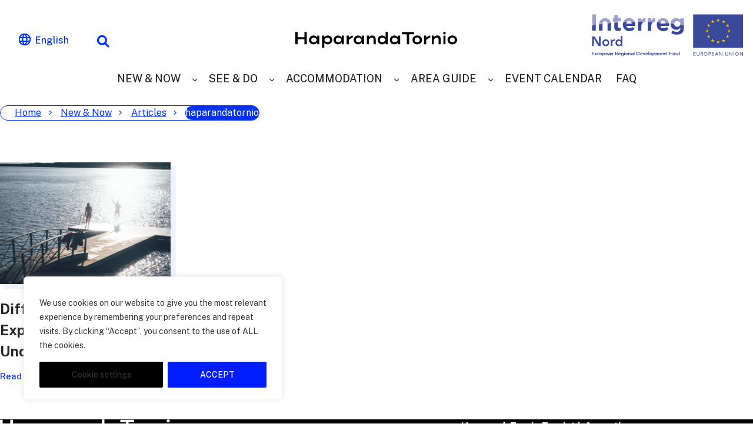

--- FILE ---
content_type: text/html; charset=UTF-8
request_url: https://haparandatornio.com/tag/haparandatornio/
body_size: 14537
content:
<!DOCTYPE html>
<html lang="en-US" prefix="og: https://ogp.me/ns#" class="no-js">

<head>
    <meta charset="UTF-8">
    <meta name="viewport" content="width=device-width, initial-scale=1">
    <link rel="preconnect" href="https://fonts.googleapis.com">
    <link rel="preconnect" href="https://fonts.gstatic.com" crossorigin>
    <link rel="profile" href="https://gmpg.org/xfn/11">

    
<!-- Google Tag Manager for WordPress by gtm4wp.com -->
<script data-cfasync="false" data-pagespeed-no-defer>
	var gtm4wp_datalayer_name = "dataLayer";
	var dataLayer = dataLayer || [];
</script>
<!-- End Google Tag Manager for WordPress by gtm4wp.com -->
<!-- Search Engine Optimization by Rank Math - https://rankmath.com/ -->
<title>haparandatornio archives - HaparandaTornio</title>
<meta name="robots" content="index, follow, max-snippet:-1, max-video-preview:-1, max-image-preview:large"/>
<link rel="canonical" href="https://haparandatornio.com/tag/haparandatornio/" />
<meta property="og:locale" content="en_US" />
<meta property="og:type" content="article" />
<meta property="og:title" content="haparandatornio archives - HaparandaTornio" />
<meta property="og:url" content="https://haparandatornio.com/tag/haparandatornio/" />
<meta property="og:site_name" content="HaparandaTornio" />
<meta property="article:publisher" content="https://www.facebook.com/haparandatornio" />
<meta property="og:image" content="https://haparandatornio.com/wp-content/uploads/2022/09/HaparandaTornio-og-image.jpg" />
<meta property="og:image:secure_url" content="https://haparandatornio.com/wp-content/uploads/2022/09/HaparandaTornio-og-image.jpg" />
<meta property="og:image:width" content="1200" />
<meta property="og:image:height" content="630" />
<meta property="og:image:type" content="image/jpeg" />
<meta name="twitter:card" content="summary_large_image" />
<meta name="twitter:title" content="haparandatornio archives - HaparandaTornio" />
<meta name="twitter:image" content="https://haparandatornio.com/wp-content/uploads/2022/09/HaparandaTornio-og-image.jpg" />
<meta name="twitter:label1" content="Posts" />
<meta name="twitter:data1" content="1" />
<script type="application/ld+json" class="rank-math-schema">{"@context":"https://schema.org","@graph":[{"@type":"Organization","@id":"https://haparandatornio.com/#organization","name":"HaparandaTornio","url":"https://haparandatornio.com","sameAs":["https://www.facebook.com/haparandatornio"]},{"@type":"WebSite","@id":"https://haparandatornio.com/#website","url":"https://haparandatornio.com","name":"HaparandaTornio","publisher":{"@id":"https://haparandatornio.com/#organization"},"inLanguage":"en-US"},{"@type":"BreadcrumbList","@id":"https://haparandatornio.com/tag/haparandatornio/#breadcrumb","itemListElement":[{"@type":"ListItem","position":"1","item":{"@id":"https://haparandatornio.com","name":"Home"}},{"@type":"ListItem","position":"2","item":{"@id":"https://haparandatornio.com/tag/haparandatornio/","name":"haparandatornio"}}]},{"@type":"CollectionPage","@id":"https://haparandatornio.com/tag/haparandatornio/#webpage","url":"https://haparandatornio.com/tag/haparandatornio/","name":"haparandatornio archives - HaparandaTornio","isPartOf":{"@id":"https://haparandatornio.com/#website"},"inLanguage":"en-US","breadcrumb":{"@id":"https://haparandatornio.com/tag/haparandatornio/#breadcrumb"}}]}</script>
<!-- /Rank Math WordPress SEO plugin -->

<link rel='dns-prefetch' href='//www.googletagmanager.com' />
<link rel='dns-prefetch' href='//fonts.googleapis.com' />
<style id='wp-img-auto-sizes-contain-inline-css'>
img:is([sizes=auto i],[sizes^="auto," i]){contain-intrinsic-size:3000px 1500px}
/*# sourceURL=wp-img-auto-sizes-contain-inline-css */
</style>
<style id='wp-block-library-inline-css'>
:root{--wp-block-synced-color:#7a00df;--wp-block-synced-color--rgb:122,0,223;--wp-bound-block-color:var(--wp-block-synced-color);--wp-editor-canvas-background:#ddd;--wp-admin-theme-color:#007cba;--wp-admin-theme-color--rgb:0,124,186;--wp-admin-theme-color-darker-10:#006ba1;--wp-admin-theme-color-darker-10--rgb:0,107,160.5;--wp-admin-theme-color-darker-20:#005a87;--wp-admin-theme-color-darker-20--rgb:0,90,135;--wp-admin-border-width-focus:2px}@media (min-resolution:192dpi){:root{--wp-admin-border-width-focus:1.5px}}.wp-element-button{cursor:pointer}:root .has-very-light-gray-background-color{background-color:#eee}:root .has-very-dark-gray-background-color{background-color:#313131}:root .has-very-light-gray-color{color:#eee}:root .has-very-dark-gray-color{color:#313131}:root .has-vivid-green-cyan-to-vivid-cyan-blue-gradient-background{background:linear-gradient(135deg,#00d084,#0693e3)}:root .has-purple-crush-gradient-background{background:linear-gradient(135deg,#34e2e4,#4721fb 50%,#ab1dfe)}:root .has-hazy-dawn-gradient-background{background:linear-gradient(135deg,#faaca8,#dad0ec)}:root .has-subdued-olive-gradient-background{background:linear-gradient(135deg,#fafae1,#67a671)}:root .has-atomic-cream-gradient-background{background:linear-gradient(135deg,#fdd79a,#004a59)}:root .has-nightshade-gradient-background{background:linear-gradient(135deg,#330968,#31cdcf)}:root .has-midnight-gradient-background{background:linear-gradient(135deg,#020381,#2874fc)}:root{--wp--preset--font-size--normal:16px;--wp--preset--font-size--huge:42px}.has-regular-font-size{font-size:1em}.has-larger-font-size{font-size:2.625em}.has-normal-font-size{font-size:var(--wp--preset--font-size--normal)}.has-huge-font-size{font-size:var(--wp--preset--font-size--huge)}.has-text-align-center{text-align:center}.has-text-align-left{text-align:left}.has-text-align-right{text-align:right}.has-fit-text{white-space:nowrap!important}#end-resizable-editor-section{display:none}.aligncenter{clear:both}.items-justified-left{justify-content:flex-start}.items-justified-center{justify-content:center}.items-justified-right{justify-content:flex-end}.items-justified-space-between{justify-content:space-between}.screen-reader-text{border:0;clip-path:inset(50%);height:1px;margin:-1px;overflow:hidden;padding:0;position:absolute;width:1px;word-wrap:normal!important}.screen-reader-text:focus{background-color:#ddd;clip-path:none;color:#444;display:block;font-size:1em;height:auto;left:5px;line-height:normal;padding:15px 23px 14px;text-decoration:none;top:5px;width:auto;z-index:100000}html :where(.has-border-color){border-style:solid}html :where([style*=border-top-color]){border-top-style:solid}html :where([style*=border-right-color]){border-right-style:solid}html :where([style*=border-bottom-color]){border-bottom-style:solid}html :where([style*=border-left-color]){border-left-style:solid}html :where([style*=border-width]){border-style:solid}html :where([style*=border-top-width]){border-top-style:solid}html :where([style*=border-right-width]){border-right-style:solid}html :where([style*=border-bottom-width]){border-bottom-style:solid}html :where([style*=border-left-width]){border-left-style:solid}html :where(img[class*=wp-image-]){height:auto;max-width:100%}:where(figure){margin:0 0 1em}html :where(.is-position-sticky){--wp-admin--admin-bar--position-offset:var(--wp-admin--admin-bar--height,0px)}@media screen and (max-width:600px){html :where(.is-position-sticky){--wp-admin--admin-bar--position-offset:0px}}

/*# sourceURL=wp-block-library-inline-css */
</style><style id='global-styles-inline-css'>
:root{--wp--preset--aspect-ratio--square: 1;--wp--preset--aspect-ratio--4-3: 4/3;--wp--preset--aspect-ratio--3-4: 3/4;--wp--preset--aspect-ratio--3-2: 3/2;--wp--preset--aspect-ratio--2-3: 2/3;--wp--preset--aspect-ratio--16-9: 16/9;--wp--preset--aspect-ratio--9-16: 9/16;--wp--preset--color--black: #000000;--wp--preset--color--cyan-bluish-gray: #abb8c3;--wp--preset--color--white: #ffffff;--wp--preset--color--pale-pink: #f78da7;--wp--preset--color--vivid-red: #cf2e2e;--wp--preset--color--luminous-vivid-orange: #ff6900;--wp--preset--color--luminous-vivid-amber: #fcb900;--wp--preset--color--light-green-cyan: #7bdcb5;--wp--preset--color--vivid-green-cyan: #00d084;--wp--preset--color--pale-cyan-blue: #8ed1fc;--wp--preset--color--vivid-cyan-blue: #0693e3;--wp--preset--color--vivid-purple: #9b51e0;--wp--preset--gradient--vivid-cyan-blue-to-vivid-purple: linear-gradient(135deg,rgb(6,147,227) 0%,rgb(155,81,224) 100%);--wp--preset--gradient--light-green-cyan-to-vivid-green-cyan: linear-gradient(135deg,rgb(122,220,180) 0%,rgb(0,208,130) 100%);--wp--preset--gradient--luminous-vivid-amber-to-luminous-vivid-orange: linear-gradient(135deg,rgb(252,185,0) 0%,rgb(255,105,0) 100%);--wp--preset--gradient--luminous-vivid-orange-to-vivid-red: linear-gradient(135deg,rgb(255,105,0) 0%,rgb(207,46,46) 100%);--wp--preset--gradient--very-light-gray-to-cyan-bluish-gray: linear-gradient(135deg,rgb(238,238,238) 0%,rgb(169,184,195) 100%);--wp--preset--gradient--cool-to-warm-spectrum: linear-gradient(135deg,rgb(74,234,220) 0%,rgb(151,120,209) 20%,rgb(207,42,186) 40%,rgb(238,44,130) 60%,rgb(251,105,98) 80%,rgb(254,248,76) 100%);--wp--preset--gradient--blush-light-purple: linear-gradient(135deg,rgb(255,206,236) 0%,rgb(152,150,240) 100%);--wp--preset--gradient--blush-bordeaux: linear-gradient(135deg,rgb(254,205,165) 0%,rgb(254,45,45) 50%,rgb(107,0,62) 100%);--wp--preset--gradient--luminous-dusk: linear-gradient(135deg,rgb(255,203,112) 0%,rgb(199,81,192) 50%,rgb(65,88,208) 100%);--wp--preset--gradient--pale-ocean: linear-gradient(135deg,rgb(255,245,203) 0%,rgb(182,227,212) 50%,rgb(51,167,181) 100%);--wp--preset--gradient--electric-grass: linear-gradient(135deg,rgb(202,248,128) 0%,rgb(113,206,126) 100%);--wp--preset--gradient--midnight: linear-gradient(135deg,rgb(2,3,129) 0%,rgb(40,116,252) 100%);--wp--preset--font-size--small: 13px;--wp--preset--font-size--medium: 20px;--wp--preset--font-size--large: 36px;--wp--preset--font-size--x-large: 42px;--wp--preset--spacing--20: 0.44rem;--wp--preset--spacing--30: 0.67rem;--wp--preset--spacing--40: 1rem;--wp--preset--spacing--50: 1.5rem;--wp--preset--spacing--60: 2.25rem;--wp--preset--spacing--70: 3.38rem;--wp--preset--spacing--80: 5.06rem;--wp--preset--shadow--natural: 6px 6px 9px rgba(0, 0, 0, 0.2);--wp--preset--shadow--deep: 12px 12px 50px rgba(0, 0, 0, 0.4);--wp--preset--shadow--sharp: 6px 6px 0px rgba(0, 0, 0, 0.2);--wp--preset--shadow--outlined: 6px 6px 0px -3px rgb(255, 255, 255), 6px 6px rgb(0, 0, 0);--wp--preset--shadow--crisp: 6px 6px 0px rgb(0, 0, 0);}:where(.is-layout-flex){gap: 0.5em;}:where(.is-layout-grid){gap: 0.5em;}body .is-layout-flex{display: flex;}.is-layout-flex{flex-wrap: wrap;align-items: center;}.is-layout-flex > :is(*, div){margin: 0;}body .is-layout-grid{display: grid;}.is-layout-grid > :is(*, div){margin: 0;}:where(.wp-block-columns.is-layout-flex){gap: 2em;}:where(.wp-block-columns.is-layout-grid){gap: 2em;}:where(.wp-block-post-template.is-layout-flex){gap: 1.25em;}:where(.wp-block-post-template.is-layout-grid){gap: 1.25em;}.has-black-color{color: var(--wp--preset--color--black) !important;}.has-cyan-bluish-gray-color{color: var(--wp--preset--color--cyan-bluish-gray) !important;}.has-white-color{color: var(--wp--preset--color--white) !important;}.has-pale-pink-color{color: var(--wp--preset--color--pale-pink) !important;}.has-vivid-red-color{color: var(--wp--preset--color--vivid-red) !important;}.has-luminous-vivid-orange-color{color: var(--wp--preset--color--luminous-vivid-orange) !important;}.has-luminous-vivid-amber-color{color: var(--wp--preset--color--luminous-vivid-amber) !important;}.has-light-green-cyan-color{color: var(--wp--preset--color--light-green-cyan) !important;}.has-vivid-green-cyan-color{color: var(--wp--preset--color--vivid-green-cyan) !important;}.has-pale-cyan-blue-color{color: var(--wp--preset--color--pale-cyan-blue) !important;}.has-vivid-cyan-blue-color{color: var(--wp--preset--color--vivid-cyan-blue) !important;}.has-vivid-purple-color{color: var(--wp--preset--color--vivid-purple) !important;}.has-black-background-color{background-color: var(--wp--preset--color--black) !important;}.has-cyan-bluish-gray-background-color{background-color: var(--wp--preset--color--cyan-bluish-gray) !important;}.has-white-background-color{background-color: var(--wp--preset--color--white) !important;}.has-pale-pink-background-color{background-color: var(--wp--preset--color--pale-pink) !important;}.has-vivid-red-background-color{background-color: var(--wp--preset--color--vivid-red) !important;}.has-luminous-vivid-orange-background-color{background-color: var(--wp--preset--color--luminous-vivid-orange) !important;}.has-luminous-vivid-amber-background-color{background-color: var(--wp--preset--color--luminous-vivid-amber) !important;}.has-light-green-cyan-background-color{background-color: var(--wp--preset--color--light-green-cyan) !important;}.has-vivid-green-cyan-background-color{background-color: var(--wp--preset--color--vivid-green-cyan) !important;}.has-pale-cyan-blue-background-color{background-color: var(--wp--preset--color--pale-cyan-blue) !important;}.has-vivid-cyan-blue-background-color{background-color: var(--wp--preset--color--vivid-cyan-blue) !important;}.has-vivid-purple-background-color{background-color: var(--wp--preset--color--vivid-purple) !important;}.has-black-border-color{border-color: var(--wp--preset--color--black) !important;}.has-cyan-bluish-gray-border-color{border-color: var(--wp--preset--color--cyan-bluish-gray) !important;}.has-white-border-color{border-color: var(--wp--preset--color--white) !important;}.has-pale-pink-border-color{border-color: var(--wp--preset--color--pale-pink) !important;}.has-vivid-red-border-color{border-color: var(--wp--preset--color--vivid-red) !important;}.has-luminous-vivid-orange-border-color{border-color: var(--wp--preset--color--luminous-vivid-orange) !important;}.has-luminous-vivid-amber-border-color{border-color: var(--wp--preset--color--luminous-vivid-amber) !important;}.has-light-green-cyan-border-color{border-color: var(--wp--preset--color--light-green-cyan) !important;}.has-vivid-green-cyan-border-color{border-color: var(--wp--preset--color--vivid-green-cyan) !important;}.has-pale-cyan-blue-border-color{border-color: var(--wp--preset--color--pale-cyan-blue) !important;}.has-vivid-cyan-blue-border-color{border-color: var(--wp--preset--color--vivid-cyan-blue) !important;}.has-vivid-purple-border-color{border-color: var(--wp--preset--color--vivid-purple) !important;}.has-vivid-cyan-blue-to-vivid-purple-gradient-background{background: var(--wp--preset--gradient--vivid-cyan-blue-to-vivid-purple) !important;}.has-light-green-cyan-to-vivid-green-cyan-gradient-background{background: var(--wp--preset--gradient--light-green-cyan-to-vivid-green-cyan) !important;}.has-luminous-vivid-amber-to-luminous-vivid-orange-gradient-background{background: var(--wp--preset--gradient--luminous-vivid-amber-to-luminous-vivid-orange) !important;}.has-luminous-vivid-orange-to-vivid-red-gradient-background{background: var(--wp--preset--gradient--luminous-vivid-orange-to-vivid-red) !important;}.has-very-light-gray-to-cyan-bluish-gray-gradient-background{background: var(--wp--preset--gradient--very-light-gray-to-cyan-bluish-gray) !important;}.has-cool-to-warm-spectrum-gradient-background{background: var(--wp--preset--gradient--cool-to-warm-spectrum) !important;}.has-blush-light-purple-gradient-background{background: var(--wp--preset--gradient--blush-light-purple) !important;}.has-blush-bordeaux-gradient-background{background: var(--wp--preset--gradient--blush-bordeaux) !important;}.has-luminous-dusk-gradient-background{background: var(--wp--preset--gradient--luminous-dusk) !important;}.has-pale-ocean-gradient-background{background: var(--wp--preset--gradient--pale-ocean) !important;}.has-electric-grass-gradient-background{background: var(--wp--preset--gradient--electric-grass) !important;}.has-midnight-gradient-background{background: var(--wp--preset--gradient--midnight) !important;}.has-small-font-size{font-size: var(--wp--preset--font-size--small) !important;}.has-medium-font-size{font-size: var(--wp--preset--font-size--medium) !important;}.has-large-font-size{font-size: var(--wp--preset--font-size--large) !important;}.has-x-large-font-size{font-size: var(--wp--preset--font-size--x-large) !important;}
/*# sourceURL=global-styles-inline-css */
</style>

<style id='classic-theme-styles-inline-css'>
/*! This file is auto-generated */
.wp-block-button__link{color:#fff;background-color:#32373c;border-radius:9999px;box-shadow:none;text-decoration:none;padding:calc(.667em + 2px) calc(1.333em + 2px);font-size:1.125em}.wp-block-file__button{background:#32373c;color:#fff;text-decoration:none}
/*# sourceURL=/wp-includes/css/classic-themes.min.css */
</style>
<link rel='stylesheet' id='sohova_starter-style-css' href='https://haparandatornio.com/wp-content/themes/sohova-starter/dist/styles/main.css?ver=1750934032081' media='all' />
<link rel='stylesheet' id='google-fonts-css' href='https://fonts.googleapis.com/css2?family=Public+Sans%3Aital%2Cwght%400%2C300%3B0%2C400%3B0%2C500%3B0%2C700%3B0%2C800%3B0%2C900%3B1%2C400&#038;display=swap&#038;ver=6.9' media='all' />
<link rel='stylesheet' id='font-awesome-css' href='https://haparandatornio.com/wp-content/themes/sohova-starter/font-awesome/6.1.1/css/solid.css?ver=6.1.1' media='all' />
<link rel='stylesheet' id='swiper-css' href='https://haparandatornio.com/wp-content/themes/sohova-starter/modules/image-carousel/vendor/swiper/8.4.4/swiper-bundle.min.css?ver=6.9' media='all' />
<script id="cookie-law-info-js-extra">
var _ckyConfig = {"_ipData":[],"_assetsURL":"https://haparandatornio.com/wp-content/plugins/cookie-law-info/lite/frontend/images/","_publicURL":"https://haparandatornio.com","_expiry":"365","_categories":[{"name":"Necessary","slug":"necessary","isNecessary":true,"ccpaDoNotSell":true,"cookies":[],"active":true,"defaultConsent":{"gdpr":true,"ccpa":true}},{"name":"Functional","slug":"functional","isNecessary":false,"ccpaDoNotSell":true,"cookies":[],"active":true,"defaultConsent":{"gdpr":false,"ccpa":false}},{"name":"Analytics","slug":"analytics","isNecessary":false,"ccpaDoNotSell":true,"cookies":[],"active":true,"defaultConsent":{"gdpr":false,"ccpa":false}},{"name":"Performance","slug":"performance","isNecessary":false,"ccpaDoNotSell":true,"cookies":[],"active":true,"defaultConsent":{"gdpr":false,"ccpa":false}},{"name":"Advertisement","slug":"advertisement","isNecessary":false,"ccpaDoNotSell":true,"cookies":[],"active":true,"defaultConsent":{"gdpr":false,"ccpa":false}}],"_activeLaw":"gdpr","_rootDomain":"","_block":"1","_showBanner":"1","_bannerConfig":{"settings":{"type":"box","preferenceCenterType":"popup","position":"bottom-left","applicableLaw":"gdpr"},"behaviours":{"reloadBannerOnAccept":false,"loadAnalyticsByDefault":false,"animations":{"onLoad":"animate","onHide":"sticky"}},"config":{"revisitConsent":{"status":false,"tag":"revisit-consent","position":"bottom-right","meta":{"url":"#"},"styles":{"background-color":"#0056A7"},"elements":{"title":{"type":"text","tag":"revisit-consent-title","status":true,"styles":{"color":"#0056a7"}}}},"preferenceCenter":{"toggle":{"status":true,"tag":"detail-category-toggle","type":"toggle","states":{"active":{"styles":{"background-color":"#1863DC"}},"inactive":{"styles":{"background-color":"#D0D5D2"}}}}},"categoryPreview":{"status":false,"toggle":{"status":true,"tag":"detail-category-preview-toggle","type":"toggle","states":{"active":{"styles":{"background-color":"#1863DC"}},"inactive":{"styles":{"background-color":"#D0D5D2"}}}}},"videoPlaceholder":{"status":true,"styles":{"background-color":"#000000","border-color":"#000000","color":"#ffffff"}},"readMore":{"status":false,"tag":"readmore-button","type":"link","meta":{"noFollow":true,"newTab":true},"styles":{"color":"#444","background-color":"transparent","border-color":"transparent"}},"showMore":{"status":true,"tag":"show-desc-button","type":"button","styles":{"color":"#1863DC"}},"showLess":{"status":true,"tag":"hide-desc-button","type":"button","styles":{"color":"#1863DC"}},"alwaysActive":{"status":true,"tag":"always-active","styles":{"color":"#008000"}},"manualLinks":{"status":true,"tag":"manual-links","type":"link","styles":{"color":"#1863DC"}},"auditTable":{"status":true},"optOption":{"status":true,"toggle":{"status":true,"tag":"optout-option-toggle","type":"toggle","states":{"active":{"styles":{"background-color":"#1863dc"}},"inactive":{"styles":{"background-color":"#FFFFFF"}}}}}}},"_version":"3.3.9.1","_logConsent":"1","_tags":[{"tag":"accept-button","styles":{"color":"#fff","background-color":"#001dff","border-color":"#001dff"}},{"tag":"reject-button","styles":{"color":"#fff","background-color":"#3566bb","border-color":"#3566bb"}},{"tag":"settings-button","styles":{"color":"#333333","background-color":"#000","border-color":"#000"}},{"tag":"readmore-button","styles":{"color":"#444","background-color":"transparent","border-color":"transparent"}},{"tag":"donotsell-button","styles":{"color":"#333333","background-color":"","border-color":""}},{"tag":"show-desc-button","styles":{"color":"#1863DC"}},{"tag":"hide-desc-button","styles":{"color":"#1863DC"}},{"tag":"cky-always-active","styles":[]},{"tag":"cky-link","styles":[]},{"tag":"accept-button","styles":{"color":"#fff","background-color":"#001dff","border-color":"#001dff"}},{"tag":"revisit-consent","styles":{"background-color":"#0056A7"}}],"_shortCodes":[{"key":"cky_readmore","content":"\u003Ca href=\"#\" class=\"cky-policy\" aria-label=\"Read More\" target=\"_blank\" rel=\"noopener\" data-cky-tag=\"readmore-button\"\u003ERead More\u003C/a\u003E","tag":"readmore-button","status":false,"attributes":{"rel":"nofollow","target":"_blank"}},{"key":"cky_show_desc","content":"\u003Cbutton class=\"cky-show-desc-btn\" data-cky-tag=\"show-desc-button\" aria-label=\"Show more\"\u003EShow more\u003C/button\u003E","tag":"show-desc-button","status":true,"attributes":[]},{"key":"cky_hide_desc","content":"\u003Cbutton class=\"cky-show-desc-btn\" data-cky-tag=\"hide-desc-button\" aria-label=\"Show less\"\u003EShow less\u003C/button\u003E","tag":"hide-desc-button","status":true,"attributes":[]},{"key":"cky_optout_show_desc","content":"[cky_optout_show_desc]","tag":"optout-show-desc-button","status":true,"attributes":[]},{"key":"cky_optout_hide_desc","content":"[cky_optout_hide_desc]","tag":"optout-hide-desc-button","status":true,"attributes":[]},{"key":"cky_category_toggle_label","content":"[cky_{{status}}_category_label] [cky_preference_{{category_slug}}_title]","tag":"","status":true,"attributes":[]},{"key":"cky_enable_category_label","content":"Enable","tag":"","status":true,"attributes":[]},{"key":"cky_disable_category_label","content":"Disable","tag":"","status":true,"attributes":[]},{"key":"cky_video_placeholder","content":"\u003Cdiv class=\"video-placeholder-normal\" data-cky-tag=\"video-placeholder\" id=\"[UNIQUEID]\"\u003E\u003Cp class=\"video-placeholder-text-normal\" data-cky-tag=\"placeholder-title\"\u003EPlease accept cookies to access this content\u003C/p\u003E\u003C/div\u003E","tag":"","status":true,"attributes":[]},{"key":"cky_enable_optout_label","content":"Enable","tag":"","status":true,"attributes":[]},{"key":"cky_disable_optout_label","content":"Disable","tag":"","status":true,"attributes":[]},{"key":"cky_optout_toggle_label","content":"[cky_{{status}}_optout_label] [cky_optout_option_title]","tag":"","status":true,"attributes":[]},{"key":"cky_optout_option_title","content":"Do Not Sell or Share My Personal Information","tag":"","status":true,"attributes":[]},{"key":"cky_optout_close_label","content":"Close","tag":"","status":true,"attributes":[]},{"key":"cky_preference_close_label","content":"Close","tag":"","status":true,"attributes":[]}],"_rtl":"","_language":"en","_providersToBlock":[]};
var _ckyStyles = {"css":".cky-overlay{background: #000000; opacity: 0.4; position: fixed; top: 0; left: 0; width: 100%; height: 100%; z-index: 99999999;}.cky-hide{display: none;}.cky-btn-revisit-wrapper{display: flex; align-items: center; justify-content: center; background: #0056a7; width: 45px; height: 45px; border-radius: 50%; position: fixed; z-index: 999999; cursor: pointer;}.cky-revisit-bottom-left{bottom: 15px; left: 15px;}.cky-revisit-bottom-right{bottom: 15px; right: 15px;}.cky-btn-revisit-wrapper .cky-btn-revisit{display: flex; align-items: center; justify-content: center; background: none; border: none; cursor: pointer; position: relative; margin: 0; padding: 0;}.cky-btn-revisit-wrapper .cky-btn-revisit img{max-width: fit-content; margin: 0; height: 30px; width: 30px;}.cky-revisit-bottom-left:hover::before{content: attr(data-tooltip); position: absolute; background: #4e4b66; color: #ffffff; left: calc(100% + 7px); font-size: 12px; line-height: 16px; width: max-content; padding: 4px 8px; border-radius: 4px;}.cky-revisit-bottom-left:hover::after{position: absolute; content: \"\"; border: 5px solid transparent; left: calc(100% + 2px); border-left-width: 0; border-right-color: #4e4b66;}.cky-revisit-bottom-right:hover::before{content: attr(data-tooltip); position: absolute; background: #4e4b66; color: #ffffff; right: calc(100% + 7px); font-size: 12px; line-height: 16px; width: max-content; padding: 4px 8px; border-radius: 4px;}.cky-revisit-bottom-right:hover::after{position: absolute; content: \"\"; border: 5px solid transparent; right: calc(100% + 2px); border-right-width: 0; border-left-color: #4e4b66;}.cky-revisit-hide{display: none;}.cky-consent-container{position: fixed; width: 440px; box-sizing: border-box; z-index: 9999999; border-radius: 6px;}.cky-consent-container .cky-consent-bar{background: #ffffff; border: 1px solid; padding: 20px 26px; box-shadow: 0 -1px 10px 0 #acabab4d; border-radius: 6px;}.cky-box-bottom-left{bottom: 40px; left: 40px;}.cky-box-bottom-right{bottom: 40px; right: 40px;}.cky-box-top-left{top: 40px; left: 40px;}.cky-box-top-right{top: 40px; right: 40px;}.cky-custom-brand-logo-wrapper .cky-custom-brand-logo{width: 100px; height: auto; margin: 0 0 12px 0;}.cky-notice .cky-title{color: #212121; font-weight: 700; font-size: 18px; line-height: 24px; margin: 0 0 12px 0;}.cky-notice-des *,.cky-preference-content-wrapper *,.cky-accordion-header-des *,.cky-gpc-wrapper .cky-gpc-desc *{font-size: 14px;}.cky-notice-des{color: #212121; font-size: 14px; line-height: 24px; font-weight: 400;}.cky-notice-des img{height: 25px; width: 25px;}.cky-consent-bar .cky-notice-des p,.cky-gpc-wrapper .cky-gpc-desc p,.cky-preference-body-wrapper .cky-preference-content-wrapper p,.cky-accordion-header-wrapper .cky-accordion-header-des p,.cky-cookie-des-table li div:last-child p{color: inherit; margin-top: 0; overflow-wrap: break-word;}.cky-notice-des P:last-child,.cky-preference-content-wrapper p:last-child,.cky-cookie-des-table li div:last-child p:last-child,.cky-gpc-wrapper .cky-gpc-desc p:last-child{margin-bottom: 0;}.cky-notice-des a.cky-policy,.cky-notice-des button.cky-policy{font-size: 14px; color: #1863dc; white-space: nowrap; cursor: pointer; background: transparent; border: 1px solid; text-decoration: underline;}.cky-notice-des button.cky-policy{padding: 0;}.cky-notice-des a.cky-policy:focus-visible,.cky-notice-des button.cky-policy:focus-visible,.cky-preference-content-wrapper .cky-show-desc-btn:focus-visible,.cky-accordion-header .cky-accordion-btn:focus-visible,.cky-preference-header .cky-btn-close:focus-visible,.cky-switch input[type=\"checkbox\"]:focus-visible,.cky-footer-wrapper a:focus-visible,.cky-btn:focus-visible{outline: 2px solid #1863dc; outline-offset: 2px;}.cky-btn:focus:not(:focus-visible),.cky-accordion-header .cky-accordion-btn:focus:not(:focus-visible),.cky-preference-content-wrapper .cky-show-desc-btn:focus:not(:focus-visible),.cky-btn-revisit-wrapper .cky-btn-revisit:focus:not(:focus-visible),.cky-preference-header .cky-btn-close:focus:not(:focus-visible),.cky-consent-bar .cky-banner-btn-close:focus:not(:focus-visible){outline: 0;}button.cky-show-desc-btn:not(:hover):not(:active){color: #1863dc; background: transparent;}button.cky-accordion-btn:not(:hover):not(:active),button.cky-banner-btn-close:not(:hover):not(:active),button.cky-btn-revisit:not(:hover):not(:active),button.cky-btn-close:not(:hover):not(:active){background: transparent;}.cky-consent-bar button:hover,.cky-modal.cky-modal-open button:hover,.cky-consent-bar button:focus,.cky-modal.cky-modal-open button:focus{text-decoration: none;}.cky-notice-btn-wrapper{display: flex; justify-content: flex-start; align-items: center; flex-wrap: wrap; margin-top: 16px;}.cky-notice-btn-wrapper .cky-btn{text-shadow: none; box-shadow: none;}.cky-btn{flex: auto; max-width: 100%; font-size: 14px; font-family: inherit; line-height: 24px; padding: 8px; font-weight: 500; margin: 0 8px 0 0; border-radius: 2px; cursor: pointer; text-align: center; text-transform: none; min-height: 0;}.cky-btn:hover{opacity: 0.8;}.cky-btn-customize{color: #1863dc; background: transparent; border: 2px solid #1863dc;}.cky-btn-reject{color: #1863dc; background: transparent; border: 2px solid #1863dc;}.cky-btn-accept{background: #1863dc; color: #ffffff; border: 2px solid #1863dc;}.cky-btn:last-child{margin-right: 0;}@media (max-width: 576px){.cky-box-bottom-left{bottom: 0; left: 0;}.cky-box-bottom-right{bottom: 0; right: 0;}.cky-box-top-left{top: 0; left: 0;}.cky-box-top-right{top: 0; right: 0;}}@media (max-height: 480px){.cky-consent-container{max-height: 100vh;overflow-y: scroll}.cky-notice-des{max-height: unset !important;overflow-y: unset !important}.cky-preference-center{height: 100vh;overflow: auto !important}.cky-preference-center .cky-preference-body-wrapper{overflow: unset}}@media (max-width: 440px){.cky-box-bottom-left, .cky-box-bottom-right, .cky-box-top-left, .cky-box-top-right{width: 100%; max-width: 100%;}.cky-consent-container .cky-consent-bar{padding: 20px 0;}.cky-custom-brand-logo-wrapper, .cky-notice .cky-title, .cky-notice-des, .cky-notice-btn-wrapper{padding: 0 24px;}.cky-notice-des{max-height: 40vh; overflow-y: scroll;}.cky-notice-btn-wrapper{flex-direction: column; margin-top: 0;}.cky-btn{width: 100%; margin: 10px 0 0 0;}.cky-notice-btn-wrapper .cky-btn-customize{order: 2;}.cky-notice-btn-wrapper .cky-btn-reject{order: 3;}.cky-notice-btn-wrapper .cky-btn-accept{order: 1; margin-top: 16px;}}@media (max-width: 352px){.cky-notice .cky-title{font-size: 16px;}.cky-notice-des *{font-size: 12px;}.cky-notice-des, .cky-btn{font-size: 12px;}}.cky-modal.cky-modal-open{display: flex; visibility: visible; -webkit-transform: translate(-50%, -50%); -moz-transform: translate(-50%, -50%); -ms-transform: translate(-50%, -50%); -o-transform: translate(-50%, -50%); transform: translate(-50%, -50%); top: 50%; left: 50%; transition: all 1s ease;}.cky-modal{box-shadow: 0 32px 68px rgba(0, 0, 0, 0.3); margin: 0 auto; position: fixed; max-width: 100%; background: #ffffff; top: 50%; box-sizing: border-box; border-radius: 6px; z-index: 999999999; color: #212121; -webkit-transform: translate(-50%, 100%); -moz-transform: translate(-50%, 100%); -ms-transform: translate(-50%, 100%); -o-transform: translate(-50%, 100%); transform: translate(-50%, 100%); visibility: hidden; transition: all 0s ease;}.cky-preference-center{max-height: 79vh; overflow: hidden; width: 845px; overflow: hidden; flex: 1 1 0; display: flex; flex-direction: column; border-radius: 6px;}.cky-preference-header{display: flex; align-items: center; justify-content: space-between; padding: 22px 24px; border-bottom: 1px solid;}.cky-preference-header .cky-preference-title{font-size: 18px; font-weight: 700; line-height: 24px;}.cky-preference-header .cky-btn-close{margin: 0; cursor: pointer; vertical-align: middle; padding: 0; background: none; border: none; width: 24px; height: 24px; min-height: 0; line-height: 0; text-shadow: none; box-shadow: none;}.cky-preference-header .cky-btn-close img{margin: 0; height: 10px; width: 10px;}.cky-preference-body-wrapper{padding: 0 24px; flex: 1; overflow: auto; box-sizing: border-box;}.cky-preference-content-wrapper,.cky-gpc-wrapper .cky-gpc-desc{font-size: 14px; line-height: 24px; font-weight: 400; padding: 12px 0;}.cky-preference-content-wrapper{border-bottom: 1px solid;}.cky-preference-content-wrapper img{height: 25px; width: 25px;}.cky-preference-content-wrapper .cky-show-desc-btn{font-size: 14px; font-family: inherit; color: #1863dc; text-decoration: none; line-height: 24px; padding: 0; margin: 0; white-space: nowrap; cursor: pointer; background: transparent; border-color: transparent; text-transform: none; min-height: 0; text-shadow: none; box-shadow: none;}.cky-accordion-wrapper{margin-bottom: 10px;}.cky-accordion{border-bottom: 1px solid;}.cky-accordion:last-child{border-bottom: none;}.cky-accordion .cky-accordion-item{display: flex; margin-top: 10px;}.cky-accordion .cky-accordion-body{display: none;}.cky-accordion.cky-accordion-active .cky-accordion-body{display: block; padding: 0 22px; margin-bottom: 16px;}.cky-accordion-header-wrapper{cursor: pointer; width: 100%;}.cky-accordion-item .cky-accordion-header{display: flex; justify-content: space-between; align-items: center;}.cky-accordion-header .cky-accordion-btn{font-size: 16px; font-family: inherit; color: #212121; line-height: 24px; background: none; border: none; font-weight: 700; padding: 0; margin: 0; cursor: pointer; text-transform: none; min-height: 0; text-shadow: none; box-shadow: none;}.cky-accordion-header .cky-always-active{color: #008000; font-weight: 600; line-height: 24px; font-size: 14px;}.cky-accordion-header-des{font-size: 14px; line-height: 24px; margin: 10px 0 16px 0;}.cky-accordion-chevron{margin-right: 22px; position: relative; cursor: pointer;}.cky-accordion-chevron-hide{display: none;}.cky-accordion .cky-accordion-chevron i::before{content: \"\"; position: absolute; border-right: 1.4px solid; border-bottom: 1.4px solid; border-color: inherit; height: 6px; width: 6px; -webkit-transform: rotate(-45deg); -moz-transform: rotate(-45deg); -ms-transform: rotate(-45deg); -o-transform: rotate(-45deg); transform: rotate(-45deg); transition: all 0.2s ease-in-out; top: 8px;}.cky-accordion.cky-accordion-active .cky-accordion-chevron i::before{-webkit-transform: rotate(45deg); -moz-transform: rotate(45deg); -ms-transform: rotate(45deg); -o-transform: rotate(45deg); transform: rotate(45deg);}.cky-audit-table{background: #f4f4f4; border-radius: 6px;}.cky-audit-table .cky-empty-cookies-text{color: inherit; font-size: 12px; line-height: 24px; margin: 0; padding: 10px;}.cky-audit-table .cky-cookie-des-table{font-size: 12px; line-height: 24px; font-weight: normal; padding: 15px 10px; border-bottom: 1px solid; border-bottom-color: inherit; margin: 0;}.cky-audit-table .cky-cookie-des-table:last-child{border-bottom: none;}.cky-audit-table .cky-cookie-des-table li{list-style-type: none; display: flex; padding: 3px 0;}.cky-audit-table .cky-cookie-des-table li:first-child{padding-top: 0;}.cky-cookie-des-table li div:first-child{width: 100px; font-weight: 600; word-break: break-word; word-wrap: break-word;}.cky-cookie-des-table li div:last-child{flex: 1; word-break: break-word; word-wrap: break-word; margin-left: 8px;}.cky-footer-shadow{display: block; width: 100%; height: 40px; background: linear-gradient(180deg, rgba(255, 255, 255, 0) 0%, #ffffff 100%); position: absolute; bottom: calc(100% - 1px);}.cky-footer-wrapper{position: relative;}.cky-prefrence-btn-wrapper{display: flex; flex-wrap: wrap; align-items: center; justify-content: center; padding: 22px 24px; border-top: 1px solid;}.cky-prefrence-btn-wrapper .cky-btn{flex: auto; max-width: 100%; text-shadow: none; box-shadow: none;}.cky-btn-preferences{color: #1863dc; background: transparent; border: 2px solid #1863dc;}.cky-preference-header,.cky-preference-body-wrapper,.cky-preference-content-wrapper,.cky-accordion-wrapper,.cky-accordion,.cky-accordion-wrapper,.cky-footer-wrapper,.cky-prefrence-btn-wrapper{border-color: inherit;}@media (max-width: 845px){.cky-modal{max-width: calc(100% - 16px);}}@media (max-width: 576px){.cky-modal{max-width: 100%;}.cky-preference-center{max-height: 100vh;}.cky-prefrence-btn-wrapper{flex-direction: column;}.cky-accordion.cky-accordion-active .cky-accordion-body{padding-right: 0;}.cky-prefrence-btn-wrapper .cky-btn{width: 100%; margin: 10px 0 0 0;}.cky-prefrence-btn-wrapper .cky-btn-reject{order: 3;}.cky-prefrence-btn-wrapper .cky-btn-accept{order: 1; margin-top: 0;}.cky-prefrence-btn-wrapper .cky-btn-preferences{order: 2;}}@media (max-width: 425px){.cky-accordion-chevron{margin-right: 15px;}.cky-notice-btn-wrapper{margin-top: 0;}.cky-accordion.cky-accordion-active .cky-accordion-body{padding: 0 15px;}}@media (max-width: 352px){.cky-preference-header .cky-preference-title{font-size: 16px;}.cky-preference-header{padding: 16px 24px;}.cky-preference-content-wrapper *, .cky-accordion-header-des *{font-size: 12px;}.cky-preference-content-wrapper, .cky-preference-content-wrapper .cky-show-more, .cky-accordion-header .cky-always-active, .cky-accordion-header-des, .cky-preference-content-wrapper .cky-show-desc-btn, .cky-notice-des a.cky-policy{font-size: 12px;}.cky-accordion-header .cky-accordion-btn{font-size: 14px;}}.cky-switch{display: flex;}.cky-switch input[type=\"checkbox\"]{position: relative; width: 44px; height: 24px; margin: 0; background: #d0d5d2; -webkit-appearance: none; border-radius: 50px; cursor: pointer; outline: 0; border: none; top: 0;}.cky-switch input[type=\"checkbox\"]:checked{background: #1863dc;}.cky-switch input[type=\"checkbox\"]:before{position: absolute; content: \"\"; height: 20px; width: 20px; left: 2px; bottom: 2px; border-radius: 50%; background-color: white; -webkit-transition: 0.4s; transition: 0.4s; margin: 0;}.cky-switch input[type=\"checkbox\"]:after{display: none;}.cky-switch input[type=\"checkbox\"]:checked:before{-webkit-transform: translateX(20px); -ms-transform: translateX(20px); transform: translateX(20px);}@media (max-width: 425px){.cky-switch input[type=\"checkbox\"]{width: 38px; height: 21px;}.cky-switch input[type=\"checkbox\"]:before{height: 17px; width: 17px;}.cky-switch input[type=\"checkbox\"]:checked:before{-webkit-transform: translateX(17px); -ms-transform: translateX(17px); transform: translateX(17px);}}.cky-consent-bar .cky-banner-btn-close{position: absolute; right: 9px; top: 5px; background: none; border: none; cursor: pointer; padding: 0; margin: 0; min-height: 0; line-height: 0; height: 24px; width: 24px; text-shadow: none; box-shadow: none;}.cky-consent-bar .cky-banner-btn-close img{height: 9px; width: 9px; margin: 0;}.cky-notice-group{font-size: 14px; line-height: 24px; font-weight: 400; color: #212121;}.cky-notice-btn-wrapper .cky-btn-do-not-sell{font-size: 14px; line-height: 24px; padding: 6px 0; margin: 0; font-weight: 500; background: none; border-radius: 2px; border: none; cursor: pointer; text-align: left; color: #1863dc; background: transparent; border-color: transparent; box-shadow: none; text-shadow: none;}.cky-consent-bar .cky-banner-btn-close:focus-visible,.cky-notice-btn-wrapper .cky-btn-do-not-sell:focus-visible,.cky-opt-out-btn-wrapper .cky-btn:focus-visible,.cky-opt-out-checkbox-wrapper input[type=\"checkbox\"].cky-opt-out-checkbox:focus-visible{outline: 2px solid #1863dc; outline-offset: 2px;}@media (max-width: 440px){.cky-consent-container{width: 100%;}}@media (max-width: 352px){.cky-notice-des a.cky-policy, .cky-notice-btn-wrapper .cky-btn-do-not-sell{font-size: 12px;}}.cky-opt-out-wrapper{padding: 12px 0;}.cky-opt-out-wrapper .cky-opt-out-checkbox-wrapper{display: flex; align-items: center;}.cky-opt-out-checkbox-wrapper .cky-opt-out-checkbox-label{font-size: 16px; font-weight: 700; line-height: 24px; margin: 0 0 0 12px; cursor: pointer;}.cky-opt-out-checkbox-wrapper input[type=\"checkbox\"].cky-opt-out-checkbox{background-color: #ffffff; border: 1px solid black; width: 20px; height: 18.5px; margin: 0; -webkit-appearance: none; position: relative; display: flex; align-items: center; justify-content: center; border-radius: 2px; cursor: pointer;}.cky-opt-out-checkbox-wrapper input[type=\"checkbox\"].cky-opt-out-checkbox:checked{background-color: #1863dc; border: none;}.cky-opt-out-checkbox-wrapper input[type=\"checkbox\"].cky-opt-out-checkbox:checked::after{left: 6px; bottom: 4px; width: 7px; height: 13px; border: solid #ffffff; border-width: 0 3px 3px 0; border-radius: 2px; -webkit-transform: rotate(45deg); -ms-transform: rotate(45deg); transform: rotate(45deg); content: \"\"; position: absolute; box-sizing: border-box;}.cky-opt-out-checkbox-wrapper.cky-disabled .cky-opt-out-checkbox-label,.cky-opt-out-checkbox-wrapper.cky-disabled input[type=\"checkbox\"].cky-opt-out-checkbox{cursor: no-drop;}.cky-gpc-wrapper{margin: 0 0 0 32px;}.cky-footer-wrapper .cky-opt-out-btn-wrapper{display: flex; flex-wrap: wrap; align-items: center; justify-content: center; padding: 22px 24px;}.cky-opt-out-btn-wrapper .cky-btn{flex: auto; max-width: 100%; text-shadow: none; box-shadow: none;}.cky-opt-out-btn-wrapper .cky-btn-cancel{border: 1px solid #dedfe0; background: transparent; color: #858585;}.cky-opt-out-btn-wrapper .cky-btn-confirm{background: #1863dc; color: #ffffff; border: 1px solid #1863dc;}@media (max-width: 352px){.cky-opt-out-checkbox-wrapper .cky-opt-out-checkbox-label{font-size: 14px;}.cky-gpc-wrapper .cky-gpc-desc, .cky-gpc-wrapper .cky-gpc-desc *{font-size: 12px;}.cky-opt-out-checkbox-wrapper input[type=\"checkbox\"].cky-opt-out-checkbox{width: 16px; height: 16px;}.cky-opt-out-checkbox-wrapper input[type=\"checkbox\"].cky-opt-out-checkbox:checked::after{left: 5px; bottom: 4px; width: 3px; height: 9px;}.cky-gpc-wrapper{margin: 0 0 0 28px;}}.video-placeholder-youtube{background-size: 100% 100%; background-position: center; background-repeat: no-repeat; background-color: #b2b0b059; position: relative; display: flex; align-items: center; justify-content: center; max-width: 100%;}.video-placeholder-text-youtube{text-align: center; align-items: center; padding: 10px 16px; background-color: #000000cc; color: #ffffff; border: 1px solid; border-radius: 2px; cursor: pointer;}.video-placeholder-normal{background-image: url(\"/wp-content/plugins/cookie-law-info/lite/frontend/images/placeholder.svg\"); background-size: 80px; background-position: center; background-repeat: no-repeat; background-color: #b2b0b059; position: relative; display: flex; align-items: flex-end; justify-content: center; max-width: 100%;}.video-placeholder-text-normal{align-items: center; padding: 10px 16px; text-align: center; border: 1px solid; border-radius: 2px; cursor: pointer;}.cky-rtl{direction: rtl; text-align: right;}.cky-rtl .cky-banner-btn-close{left: 9px; right: auto;}.cky-rtl .cky-notice-btn-wrapper .cky-btn:last-child{margin-right: 8px;}.cky-rtl .cky-notice-btn-wrapper .cky-btn:first-child{margin-right: 0;}.cky-rtl .cky-notice-btn-wrapper{margin-left: 0; margin-right: 15px;}.cky-rtl .cky-prefrence-btn-wrapper .cky-btn{margin-right: 8px;}.cky-rtl .cky-prefrence-btn-wrapper .cky-btn:first-child{margin-right: 0;}.cky-rtl .cky-accordion .cky-accordion-chevron i::before{border: none; border-left: 1.4px solid; border-top: 1.4px solid; left: 12px;}.cky-rtl .cky-accordion.cky-accordion-active .cky-accordion-chevron i::before{-webkit-transform: rotate(-135deg); -moz-transform: rotate(-135deg); -ms-transform: rotate(-135deg); -o-transform: rotate(-135deg); transform: rotate(-135deg);}@media (max-width: 768px){.cky-rtl .cky-notice-btn-wrapper{margin-right: 0;}}@media (max-width: 576px){.cky-rtl .cky-notice-btn-wrapper .cky-btn:last-child{margin-right: 0;}.cky-rtl .cky-prefrence-btn-wrapper .cky-btn{margin-right: 0;}.cky-rtl .cky-accordion.cky-accordion-active .cky-accordion-body{padding: 0 22px 0 0;}}@media (max-width: 425px){.cky-rtl .cky-accordion.cky-accordion-active .cky-accordion-body{padding: 0 15px 0 0;}}.cky-rtl .cky-opt-out-btn-wrapper .cky-btn{margin-right: 12px;}.cky-rtl .cky-opt-out-btn-wrapper .cky-btn:first-child{margin-right: 0;}.cky-rtl .cky-opt-out-checkbox-wrapper .cky-opt-out-checkbox-label{margin: 0 12px 0 0;}"};
//# sourceURL=cookie-law-info-js-extra
</script>
<script src="https://haparandatornio.com/wp-content/plugins/cookie-law-info/lite/frontend/js/script.min.js?ver=3.3.9.1" id="cookie-law-info-js"></script>
<script src="https://haparandatornio.com/wp-includes/js/jquery/jquery.min.js?ver=3.7.1" id="jquery-core-js"></script>
<script src="https://haparandatornio.com/wp-includes/js/jquery/jquery-migrate.min.js?ver=3.4.1" id="jquery-migrate-js"></script>
<script src="https://haparandatornio.com/wp-content/themes/sohova-starter/modules/image-carousel/vendor/swiper/8.4.4/swiper-bundle.min.js?ver=6.9" id="swiper-js"></script>

<!-- Google tag (gtag.js) snippet added by Site Kit -->
<!-- Google Analytics snippet added by Site Kit -->
<script src="https://www.googletagmanager.com/gtag/js?id=GT-TBW8TLC" id="google_gtagjs-js" async></script>
<script id="google_gtagjs-js-after">
window.dataLayer = window.dataLayer || [];function gtag(){dataLayer.push(arguments);}
gtag("set","linker",{"domains":["haparandatornio.com"]});
gtag("js", new Date());
gtag("set", "developer_id.dZTNiMT", true);
gtag("config", "GT-TBW8TLC");
//# sourceURL=google_gtagjs-js-after
</script>

<style id="cky-style-inline">[data-cky-tag]{visibility:hidden;}</style><meta name="generator" content="Site Kit by Google 1.170.0" />    <style>
        .acf-map {
            display: none !important;
        }
    </style>
    
<!-- Google Tag Manager for WordPress by gtm4wp.com -->
<!-- GTM Container placement set to automatic -->
<script data-cfasync="false" data-pagespeed-no-defer>
	var dataLayer_content = {"pagePostType":"post","pagePostType2":"tag-post"};
	dataLayer.push( dataLayer_content );
</script>
<script data-cfasync="false" data-pagespeed-no-defer>
(function(w,d,s,l,i){w[l]=w[l]||[];w[l].push({'gtm.start':
new Date().getTime(),event:'gtm.js'});var f=d.getElementsByTagName(s)[0],
j=d.createElement(s),dl=l!='dataLayer'?'&l='+l:'';j.async=true;j.src=
'//www.googletagmanager.com/gtm.js?id='+i+dl;f.parentNode.insertBefore(j,f);
})(window,document,'script','dataLayer','GTM-PL3GHNPL');
</script>
<!-- End Google Tag Manager for WordPress by gtm4wp.com --><script>(function(d){d.className = d.className.replace(/\bno-js\b/,'js')})(document.documentElement);</script>
<link rel="icon" href="https://haparandatornio.com/wp-content/uploads/2022/08/cropped-HaparandaTornio-favicon-100x100.png" sizes="32x32" />
<link rel="icon" href="https://haparandatornio.com/wp-content/uploads/2022/08/cropped-HaparandaTornio-favicon-400x400.png" sizes="192x192" />
<link rel="apple-touch-icon" href="https://haparandatornio.com/wp-content/uploads/2022/08/cropped-HaparandaTornio-favicon-400x400.png" />
<meta name="msapplication-TileImage" content="https://haparandatornio.com/wp-content/uploads/2022/08/cropped-HaparandaTornio-favicon-400x400.png" />
</head>

<body class="archive tag tag-haparandatornio tag-744 wp-theme-sohova-starter" itemscope itemtype="https://schema.org/WebPage">

    
<!-- GTM Container placement set to automatic -->
<!-- Google Tag Manager (noscript) -->
				<noscript><iframe src="https://www.googletagmanager.com/ns.html?id=GTM-PL3GHNPL" height="0" width="0" style="display:none;visibility:hidden" aria-hidden="true"></iframe></noscript>
<!-- End Google Tag Manager (noscript) -->
    <div id="page" class="site js-page">

        <a class="screen-reader-button" href="#content">Skip navigation</a>

                <header class="site_header" id="masthead" itemscope itemtype="https://schema.org/WPHeader">

            <div class="site_header__wrapper">
                <div class="site_header__container">

                    <div class="site_header__menus -intermediate">
                                <nav class="modal_dialog__wrapper -mobile-only language_modal" aria-label="Language">
            <div class="modal_dialog__overlay js-modal-overlay"></div>
                    <button aria-label="Change language" class="modal_toggle language_modal__toggle js-modal-toggle -with-label" aria-expanded="false">

                            <span class="modal_toggle__label" aria-hidden="true">
                    English                </span>
            
            <span class="modal_toggle__icon" aria-hidden="true">
                            </span>

        </button>
            <div class="language_modal__container modal_dialog__container">
                            <nav class="language_navigation -modal js-navigation" aria-label="Language" itemscope itemtype="https://schema.org/SiteNavigationElement">
                <ul id="menu-language" class="language_navigation__items"><li id="menu-item-6608-en" class="lang-item lang-item-2 lang-item-en current-lang lang-item-first menu-item menu-item-type-custom menu-item-object-custom menu-item-6608-en"><span class="menu-item__link"><a href="https://haparandatornio.com/tag/haparandatornio/" hreflang="en-US" lang="en-US">English</a></span></li>
<li id="menu-item-6608-fi" class="lang-item lang-item-5 lang-item-fi no-translation menu-item menu-item-type-custom menu-item-object-custom menu-item-6608-fi"><span class="menu-item__link"><a href="https://haparandatornio.com/fi/" hreflang="fi" lang="fi">Suomi</a></span></li>
<li id="menu-item-6608-sv" class="lang-item lang-item-10 lang-item-sv no-translation menu-item menu-item-type-custom menu-item-object-custom menu-item-6608-sv"><span class="menu-item__link"><a href="https://haparandatornio.com/sv/" hreflang="sv-SE" lang="sv-SE">Svenska</a></span></li>
</ul>            </nav>
                        <button class="screen-reader-button js-modal-close-button">Close language selection</button>
            </div>
        </nav>
        <div class="modal_dialog__wrapper -mobile-only search_modal" role="search">
            <div class="modal_dialog__overlay js-modal-overlay"></div>
                    <button aria-label="Search function" class="modal_toggle search_modal__toggle js-modal-toggle -without-label" aria-expanded="false">

            
            <span class="modal_toggle__icon" aria-hidden="true">
                            </span>

        </button>
            <div class="search_modal__container modal_dialog__container">
                
        <form class="search-form -primary -modal" id="search-form-1" method="get" action="https://haparandatornio.com/" role="search">

            <label>
                <span class="search-form__label screen-reader-text">
                    Search from website                </span>
                <input type="search" class="search-form__input" id="search-form-input-1" name="s" value="" placeholder="Search from website" autocomplete="off" />
            </label>

            <button type="submit" class="search-form__submit -with-text">
                <span>
                    Search                </span>
            </button>

            <button type="submit" class="search-form__submit -with-icon">
                <span class="screen-reader-text">
                    Search                </span>
            </button>

        </form>

                <button class="screen-reader-button js-modal-close-button">Close search function</button>
            </div>
        </div>
                    </div>

                    <div class="site_header__logos -mobile-only">

                        <div class="site_header__branding">
                            <a class="site_header__logo_link" href="https://haparandatornio.com/" rel="home" itemprop="headline">
                                <img class="site_header__logo_image" src="https://haparandatornio.com/wp-content/uploads/2022/06/HaparandaTornio-logo.svg" width="1561" height="160" srcset="https://haparandatornio.com/wp-content/uploads/2022/06/HaparandaTornio-logo.svg 400w, https://haparandatornio.com/wp-content/uploads/2022/06/HaparandaTornio-logo.svg 800w, https://haparandatornio.com/wp-content/uploads/2022/06/HaparandaTornio-logo.svg 1024w, https://haparandatornio.com/wp-content/uploads/2022/06/HaparandaTornio-logo.svg 1280w, https://haparandatornio.com/wp-content/uploads/2022/06/HaparandaTornio-logo.svg 1920w, https://haparandatornio.com/wp-content/uploads/2022/06/HaparandaTornio-logo.svg 2560w, https://haparandatornio.com/wp-content/uploads/2022/06/HaparandaTornio-logo.svg 1561w" sizes="100vw" alt="" loading="lazy" />                            </a>
                        </div>

                        <img class="interreg_nord_eu_logo__image" src="https://haparandatornio.com/wp-content/themes/sohova-starter/dist/images/interreg-nord-eu-logo.svg" />
                    </div>

                    <div class="site_header__menus">

                        <div class="site_header__mobile_column -initial -mobile-only">
                                    <nav class="modal_dialog__wrapper -mobile-only language_modal" aria-label="Language">
            <div class="modal_dialog__overlay js-modal-overlay"></div>
                    <button aria-label="Change language" class="modal_toggle language_modal__toggle js-modal-toggle -with-label" aria-expanded="false">

                            <span class="modal_toggle__label" aria-hidden="true">
                    English                </span>
            
            <span class="modal_toggle__icon" aria-hidden="true">
                            </span>

        </button>
            <div class="language_modal__container modal_dialog__container">
                            <nav class="language_navigation -modal js-navigation" aria-label="Language" itemscope itemtype="https://schema.org/SiteNavigationElement">
                <ul id="menu-language-1" class="language_navigation__items"><li class="lang-item lang-item-2 lang-item-en current-lang lang-item-first menu-item menu-item-type-custom menu-item-object-custom menu-item-6608-en"><span class="menu-item__link"><a href="https://haparandatornio.com/tag/haparandatornio/" hreflang="en-US" lang="en-US">English</a></span></li>
<li class="lang-item lang-item-5 lang-item-fi no-translation menu-item menu-item-type-custom menu-item-object-custom menu-item-6608-fi"><span class="menu-item__link"><a href="https://haparandatornio.com/fi/" hreflang="fi" lang="fi">Suomi</a></span></li>
<li class="lang-item lang-item-10 lang-item-sv no-translation menu-item menu-item-type-custom menu-item-object-custom menu-item-6608-sv"><span class="menu-item__link"><a href="https://haparandatornio.com/sv/" hreflang="sv-SE" lang="sv-SE">Svenska</a></span></li>
</ul>            </nav>
                        <button class="screen-reader-button js-modal-close-button">Close language selection</button>
            </div>
        </nav>
        <div class="modal_dialog__wrapper -mobile-only search_modal" role="search">
            <div class="modal_dialog__overlay js-modal-overlay"></div>
                    <button aria-label="Search function" class="modal_toggle search_modal__toggle js-modal-toggle -without-label" aria-expanded="false">

            
            <span class="modal_toggle__icon" aria-hidden="true">
                            </span>

        </button>
            <div class="search_modal__container modal_dialog__container">
                
        <form class="search-form -primary -modal" id="search-form-2" method="get" action="https://haparandatornio.com/" role="search">

            <label>
                <span class="search-form__label screen-reader-text">
                    Search from website                </span>
                <input type="search" class="search-form__input" id="search-form-input-2" name="s" value="" placeholder="Search from website" autocomplete="off" />
            </label>

            <button type="submit" class="search-form__submit -with-text">
                <span>
                    Search                </span>
            </button>

            <button type="submit" class="search-form__submit -with-icon">
                <span class="screen-reader-text">
                    Search                </span>
            </button>

        </form>

                <button class="screen-reader-button js-modal-close-button">Close search function</button>
            </div>
        </div>
                        </div>

                        <div class="site_header__mobile_column -mobile-only">
                            
        <nav class="modal_dialog__wrapper -mobile-only" aria-label="Site">
            <div class="modal_dialog__overlay js-modal-overlay"></div>
                    <button class="modal_toggle menu_toggle js-modal-toggle -without-label" aria-expanded="false">

            
            <span class="modal_toggle__icon" aria-hidden="true">
                
        <span class="menu_toggle__icon">
            
        <svg class="icon icon-menu" aria-hidden="true">
                        <use xlink:href="https://haparandatornio.com/wp-content/themes/sohova-starter/dist/sprite/sprite.svg?ver=1750934036973#icon-menu"></use>
        </svg>

            
        <svg class="icon icon-close" aria-hidden="true">
                        <use xlink:href="https://haparandatornio.com/wp-content/themes/sohova-starter/dist/sprite/sprite.svg?ver=1750934036973#icon-close"></use>
        </svg>

        </span>

            </span>

        </button>
            <div class="mobile-menu__wrapper modal_dialog__container">

                
                            <nav class="primary_navigation -mobile-menu js-navigation" aria-label="Primary" itemscope itemtype="https://schema.org/SiteNavigationElement">
                <ul id="menu-primary" class="primary_navigation__items"><li id="menu-item-69" class="menu-item menu-item-type-post_type menu-item-object-page menu-item-has-children menu-item-69"><span class="menu-item__link"><a href="https://haparandatornio.com/new-now/">New &amp; Now</a><div class="menu-item__caret_wrapper">
                        <button class="menu-item__caret js-menu-caret" aria-label="New &amp; Now" aria-expanded="false" aria-haspopup="menu"></button>
                    </div></span>
<ul class="sub-menu">
	<li id="menu-item-6631" class="menu-item menu-item-type-post_type menu-item-object-page current_page_parent menu-item-6631"><span class="menu-item__link"><a href="https://haparandatornio.com/new-now/articles/">Articles</a></span></li>
	<li id="menu-item-741" class="menu-item menu-item-type-post_type menu-item-object-page menu-item-741"><span class="menu-item__link"><a href="https://haparandatornio.com/new-now/spring/">Spring</a></span></li>
	<li id="menu-item-740" class="menu-item menu-item-type-post_type menu-item-object-page menu-item-740"><span class="menu-item__link"><a href="https://haparandatornio.com/new-now/summer/">Summer</a></span></li>
	<li id="menu-item-739" class="menu-item menu-item-type-post_type menu-item-object-page menu-item-739"><span class="menu-item__link"><a href="https://haparandatornio.com/new-now/autumn/">Autumn</a></span></li>
	<li id="menu-item-738" class="menu-item menu-item-type-post_type menu-item-object-page menu-item-738"><span class="menu-item__link"><a href="https://haparandatornio.com/new-now/winter/">Winter</a></span></li>
</ul>
</li>
<li id="menu-item-2132" class="menu-item menu-item-type-post_type menu-item-object-page menu-item-has-children menu-item-2132"><span class="menu-item__link"><a href="https://haparandatornio.com/see-do/">See &amp; Do</a><div class="menu-item__caret_wrapper">
                        <button class="menu-item__caret js-menu-caret" aria-label="See &amp; Do" aria-expanded="false" aria-haspopup="menu"></button>
                    </div></span>
<ul class="sub-menu">
	<li id="menu-item-2133" class="menu-item menu-item-type-post_type menu-item-object-page menu-item-2133"><span class="menu-item__link"><a href="https://haparandatornio.com/see-do/art-design-museums-exhibitions/">Art, Design, Museums, Exhibitions</a></span></li>
	<li id="menu-item-2134" class="menu-item menu-item-type-post_type menu-item-object-page menu-item-2134"><span class="menu-item__link"><a href="https://haparandatornio.com/see-do/food-drink/">Food &amp; Drink</a></span></li>
	<li id="menu-item-2135" class="menu-item menu-item-type-post_type menu-item-object-page menu-item-2135"><span class="menu-item__link"><a href="https://haparandatornio.com/see-do/relaxation/">Relaxation</a></span></li>
	<li id="menu-item-2136" class="menu-item menu-item-type-post_type menu-item-object-page menu-item-2136"><span class="menu-item__link"><a href="https://haparandatornio.com/see-do/adventure-activities/">Adventure &amp; Activities</a></span></li>
	<li id="menu-item-2137" class="menu-item menu-item-type-post_type menu-item-object-page menu-item-2137"><span class="menu-item__link"><a href="https://haparandatornio.com/see-do/culture-history/">Culture &amp; History</a></span></li>
	<li id="menu-item-2138" class="menu-item menu-item-type-post_type menu-item-object-page menu-item-2138"><span class="menu-item__link"><a href="https://haparandatornio.com/see-do/shopping/">Shop on both sides of the border</a></span></li>
	<li id="menu-item-2139" class="menu-item menu-item-type-post_type menu-item-object-page menu-item-2139"><span class="menu-item__link"><a href="https://haparandatornio.com/see-do/attractions/">Attractions</a></span></li>
	<li id="menu-item-2140" class="menu-item menu-item-type-post_type menu-item-object-page menu-item-2140"><span class="menu-item__link"><a href="https://haparandatornio.com/see-do/meetings-events/">Meetings &amp; Events</a></span></li>
	<li id="menu-item-2142" class="menu-item menu-item-type-post_type menu-item-object-page menu-item-2142"><span class="menu-item__link"><a href="https://haparandatornio.com/see-do/nature/">Nature</a></span></li>
</ul>
</li>
<li id="menu-item-67" class="menu-item menu-item-type-post_type menu-item-object-page menu-item-has-children menu-item-67"><span class="menu-item__link"><a href="https://haparandatornio.com/accommodation/">Accommodation</a><div class="menu-item__caret_wrapper">
                        <button class="menu-item__caret js-menu-caret" aria-label="Accommodation" aria-expanded="false" aria-haspopup="menu"></button>
                    </div></span>
<ul class="sub-menu">
	<li id="menu-item-283" class="menu-item menu-item-type-custom menu-item-object-custom menu-item-283"><span class="menu-item__link"><a href="https://haparandatornio.com/en/accommodation/#hotels-hostels">Hotels</a></span></li>
	<li id="menu-item-284" class="menu-item menu-item-type-custom menu-item-object-custom menu-item-284"><span class="menu-item__link"><a href="https://haparandatornio.com/en/accommodation/#hotels-hostels">Hostels</a></span></li>
	<li id="menu-item-2614" class="menu-item menu-item-type-custom menu-item-object-custom menu-item-2614"><span class="menu-item__link"><a href="https://haparandatornio.com/en/accommodation/#bed-breakfast">Bed &amp; Breakfast</a></span></li>
	<li id="menu-item-10123" class="menu-item menu-item-type-custom menu-item-object-custom menu-item-10123"><span class="menu-item__link"><a href="https://haparandatornio.com/en/accommodation/#cottages">Cottages</a></span></li>
	<li id="menu-item-2615" class="menu-item menu-item-type-custom menu-item-object-custom menu-item-2615"><span class="menu-item__link"><a href="https://haparandatornio.com/en/accommodation/#camping">Camping</a></span></li>
</ul>
</li>
<li id="menu-item-66" class="menu-item menu-item-type-post_type menu-item-object-page menu-item-has-children menu-item-66"><span class="menu-item__link"><a href="https://haparandatornio.com/area-guide/">Area Guide</a><div class="menu-item__caret_wrapper">
                        <button class="menu-item__caret js-menu-caret" aria-label="Area Guide" aria-expanded="false" aria-haspopup="menu"></button>
                    </div></span>
<ul class="sub-menu">
	<li id="menu-item-2885" class="menu-item menu-item-type-post_type menu-item-object-page menu-item-2885"><span class="menu-item__link"><a href="https://haparandatornio.com/area-guide/general/">Basic info</a></span></li>
	<li id="menu-item-2147" class="menu-item menu-item-type-post_type menu-item-object-page menu-item-2147"><span class="menu-item__link"><a href="https://haparandatornio.com/area-guide/getting-to-haparandatornio/">Getting to HaparandaTornio</a></span></li>
	<li id="menu-item-2150" class="menu-item menu-item-type-post_type menu-item-object-page menu-item-2150"><span class="menu-item__link"><a href="https://haparandatornio.com/area-guide/history-culture/">History and Culture</a></span></li>
	<li id="menu-item-2151" class="menu-item menu-item-type-post_type menu-item-object-page menu-item-2151"><span class="menu-item__link"><a href="https://haparandatornio.com/area-guide/nature/">Nature</a></span></li>
	<li id="menu-item-2152" class="menu-item menu-item-type-post_type menu-item-object-page menu-item-2152"><span class="menu-item__link"><a href="https://haparandatornio.com/area-guide/in-the-media/">In the Media</a></span></li>
	<li id="menu-item-5085" class="menu-item menu-item-type-post_type menu-item-object-page menu-item-5085"><span class="menu-item__link"><a href="https://haparandatornio.com/area-guide/haparandatornio-ambassadors/">HaparandaTornio Ambassadors</a></span></li>
</ul>
</li>
<li id="menu-item-6365" class="menu-item menu-item-type-post_type menu-item-object-page menu-item-6365"><span class="menu-item__link"><a href="https://haparandatornio.com/event-calendar/">Event Calendar</a></span></li>
<li id="menu-item-65" class="menu-item menu-item-type-post_type menu-item-object-page menu-item-65"><span class="menu-item__link"><a href="https://haparandatornio.com/frequently-asked-questions/">FAQ</a></span></li>
</ul>            </nav>

        
                
                
                <button class="screen-reader-button js-modal-close-button">Close menu</button>
            </div>
        </nav>

                        </div>


                        
                                    <div class="site_header__row -secondary  -desktop-only">
                <div class="search_navigation__wrapper -secondary">

                    <div class="search_navigation__column">

                                                                                            <nav class="modal_dialog__wrapper  language_modal" aria-label="Language">
            <div class="modal_dialog__overlay js-modal-overlay"></div>
                    <button aria-label="Change language" class="modal_toggle language_modal__toggle js-modal-toggle -with-label" aria-expanded="false">

                            <span class="modal_toggle__label" aria-hidden="true">
                    English                </span>
            
            <span class="modal_toggle__icon" aria-hidden="true">
                            </span>

        </button>
            <div class="language_modal__container modal_dialog__container">
                            <nav class="language_navigation -modal js-navigation" aria-label="Language" itemscope itemtype="https://schema.org/SiteNavigationElement">
                <ul id="menu-language-2" class="language_navigation__items"><li class="lang-item lang-item-2 lang-item-en current-lang lang-item-first menu-item menu-item-type-custom menu-item-object-custom menu-item-6608-en"><span class="menu-item__link"><a href="https://haparandatornio.com/tag/haparandatornio/" hreflang="en-US" lang="en-US">English</a></span></li>
<li class="lang-item lang-item-5 lang-item-fi no-translation menu-item menu-item-type-custom menu-item-object-custom menu-item-6608-fi"><span class="menu-item__link"><a href="https://haparandatornio.com/fi/" hreflang="fi" lang="fi">Suomi</a></span></li>
<li class="lang-item lang-item-10 lang-item-sv no-translation menu-item menu-item-type-custom menu-item-object-custom menu-item-6608-sv"><span class="menu-item__link"><a href="https://haparandatornio.com/sv/" hreflang="sv-SE" lang="sv-SE">Svenska</a></span></li>
</ul>            </nav>
                        <button class="screen-reader-button js-modal-close-button">Close language selection</button>
            </div>
        </nav>
                                                    
                                                                                            <div class="modal_dialog__wrapper -desktop-only search_modal" role="search">
            <div class="modal_dialog__overlay js-modal-overlay"></div>
                    <button aria-label="Search function" class="modal_toggle search_modal__toggle js-modal-toggle -without-label" aria-expanded="false">

            
            <span class="modal_toggle__icon" aria-hidden="true">
                            </span>

        </button>
            <div class="search_modal__container modal_dialog__container">
                
        <form class="search-form -primary -modal" id="search-form-3" method="get" action="https://haparandatornio.com/" role="search">

            <label>
                <span class="search-form__label screen-reader-text">
                    Search from website                </span>
                <input type="search" class="search-form__input" id="search-form-input-3" name="s" value="" placeholder="Search from website" autocomplete="off" />
            </label>

            <button type="submit" class="search-form__submit -with-text">
                <span>
                    Search                </span>
            </button>

            <button type="submit" class="search-form__submit -with-icon">
                <span class="screen-reader-text">
                    Search                </span>
            </button>

        </form>

                <button class="screen-reader-button js-modal-close-button">Close search function</button>
            </div>
        </div>
                                                    
                    </div>

                    <div class="search_navigation__column">

                        <div class="site_header__branding">
                            <a class="site_header__logo_link" href="https://haparandatornio.com/" rel="home" itemprop="headline">
                                <img class="site_header__logo_image" src="https://haparandatornio.com/wp-content/uploads/2022/06/HaparandaTornio-logo.svg" width="1561" height="160" srcset="https://haparandatornio.com/wp-content/uploads/2022/06/HaparandaTornio-logo.svg 400w, https://haparandatornio.com/wp-content/uploads/2022/06/HaparandaTornio-logo.svg 800w, https://haparandatornio.com/wp-content/uploads/2022/06/HaparandaTornio-logo.svg 1024w, https://haparandatornio.com/wp-content/uploads/2022/06/HaparandaTornio-logo.svg 1280w, https://haparandatornio.com/wp-content/uploads/2022/06/HaparandaTornio-logo.svg 1920w, https://haparandatornio.com/wp-content/uploads/2022/06/HaparandaTornio-logo.svg 2560w, https://haparandatornio.com/wp-content/uploads/2022/06/HaparandaTornio-logo.svg 1561w" sizes="100vw" alt="" loading="lazy" />                            </a>
                        </div>

                    </div>

                    <div class="search_navigation__column">

                        
                        
                        <img class="interreg_nord_eu_logo__image" src="https://haparandatornio.com/wp-content/themes/sohova-starter/dist/images/interreg-nord-eu-logo.svg" />

                    </div>

                </div>
            </div>
        
                                    <div class="site_header__row -primary  -desktop-only">
                <div class="search_navigation__wrapper -primary">

                                <nav class="primary_navigation -desktop-menu js-navigation" aria-label="Primary" itemscope itemtype="https://schema.org/SiteNavigationElement">
                <ul id="menu-primary-1" class="primary_navigation__items"><li class="menu-item menu-item-type-post_type menu-item-object-page menu-item-has-children menu-item-69"><span class="menu-item__link"><a href="https://haparandatornio.com/new-now/">New &amp; Now</a><div class="menu-item__caret_wrapper">
                        <button class="menu-item__caret js-menu-caret" aria-label="New &amp; Now" aria-expanded="false" aria-haspopup="menu"></button>
                    </div></span>
<ul class="sub-menu">
	<li class="menu-item menu-item-type-post_type menu-item-object-page current_page_parent menu-item-6631"><span class="menu-item__link"><a href="https://haparandatornio.com/new-now/articles/">Articles</a></span></li>
	<li class="menu-item menu-item-type-post_type menu-item-object-page menu-item-741"><span class="menu-item__link"><a href="https://haparandatornio.com/new-now/spring/">Spring</a></span></li>
	<li class="menu-item menu-item-type-post_type menu-item-object-page menu-item-740"><span class="menu-item__link"><a href="https://haparandatornio.com/new-now/summer/">Summer</a></span></li>
	<li class="menu-item menu-item-type-post_type menu-item-object-page menu-item-739"><span class="menu-item__link"><a href="https://haparandatornio.com/new-now/autumn/">Autumn</a></span></li>
	<li class="menu-item menu-item-type-post_type menu-item-object-page menu-item-738"><span class="menu-item__link"><a href="https://haparandatornio.com/new-now/winter/">Winter</a></span></li>
</ul>
</li>
<li class="menu-item menu-item-type-post_type menu-item-object-page menu-item-has-children menu-item-2132"><span class="menu-item__link"><a href="https://haparandatornio.com/see-do/">See &amp; Do</a><div class="menu-item__caret_wrapper">
                        <button class="menu-item__caret js-menu-caret" aria-label="See &amp; Do" aria-expanded="false" aria-haspopup="menu"></button>
                    </div></span>
<ul class="sub-menu">
	<li class="menu-item menu-item-type-post_type menu-item-object-page menu-item-2133"><span class="menu-item__link"><a href="https://haparandatornio.com/see-do/art-design-museums-exhibitions/">Art, Design, Museums, Exhibitions</a></span></li>
	<li class="menu-item menu-item-type-post_type menu-item-object-page menu-item-2134"><span class="menu-item__link"><a href="https://haparandatornio.com/see-do/food-drink/">Food &amp; Drink</a></span></li>
	<li class="menu-item menu-item-type-post_type menu-item-object-page menu-item-2135"><span class="menu-item__link"><a href="https://haparandatornio.com/see-do/relaxation/">Relaxation</a></span></li>
	<li class="menu-item menu-item-type-post_type menu-item-object-page menu-item-2136"><span class="menu-item__link"><a href="https://haparandatornio.com/see-do/adventure-activities/">Adventure &amp; Activities</a></span></li>
	<li class="menu-item menu-item-type-post_type menu-item-object-page menu-item-2137"><span class="menu-item__link"><a href="https://haparandatornio.com/see-do/culture-history/">Culture &amp; History</a></span></li>
	<li class="menu-item menu-item-type-post_type menu-item-object-page menu-item-2138"><span class="menu-item__link"><a href="https://haparandatornio.com/see-do/shopping/">Shop on both sides of the border</a></span></li>
	<li class="menu-item menu-item-type-post_type menu-item-object-page menu-item-2139"><span class="menu-item__link"><a href="https://haparandatornio.com/see-do/attractions/">Attractions</a></span></li>
	<li class="menu-item menu-item-type-post_type menu-item-object-page menu-item-2140"><span class="menu-item__link"><a href="https://haparandatornio.com/see-do/meetings-events/">Meetings &amp; Events</a></span></li>
	<li class="menu-item menu-item-type-post_type menu-item-object-page menu-item-2142"><span class="menu-item__link"><a href="https://haparandatornio.com/see-do/nature/">Nature</a></span></li>
</ul>
</li>
<li class="menu-item menu-item-type-post_type menu-item-object-page menu-item-has-children menu-item-67"><span class="menu-item__link"><a href="https://haparandatornio.com/accommodation/">Accommodation</a><div class="menu-item__caret_wrapper">
                        <button class="menu-item__caret js-menu-caret" aria-label="Accommodation" aria-expanded="false" aria-haspopup="menu"></button>
                    </div></span>
<ul class="sub-menu">
	<li class="menu-item menu-item-type-custom menu-item-object-custom menu-item-283"><span class="menu-item__link"><a href="https://haparandatornio.com/en/accommodation/#hotels-hostels">Hotels</a></span></li>
	<li class="menu-item menu-item-type-custom menu-item-object-custom menu-item-284"><span class="menu-item__link"><a href="https://haparandatornio.com/en/accommodation/#hotels-hostels">Hostels</a></span></li>
	<li class="menu-item menu-item-type-custom menu-item-object-custom menu-item-2614"><span class="menu-item__link"><a href="https://haparandatornio.com/en/accommodation/#bed-breakfast">Bed &amp; Breakfast</a></span></li>
	<li class="menu-item menu-item-type-custom menu-item-object-custom menu-item-10123"><span class="menu-item__link"><a href="https://haparandatornio.com/en/accommodation/#cottages">Cottages</a></span></li>
	<li class="menu-item menu-item-type-custom menu-item-object-custom menu-item-2615"><span class="menu-item__link"><a href="https://haparandatornio.com/en/accommodation/#camping">Camping</a></span></li>
</ul>
</li>
<li class="menu-item menu-item-type-post_type menu-item-object-page menu-item-has-children menu-item-66"><span class="menu-item__link"><a href="https://haparandatornio.com/area-guide/">Area Guide</a><div class="menu-item__caret_wrapper">
                        <button class="menu-item__caret js-menu-caret" aria-label="Area Guide" aria-expanded="false" aria-haspopup="menu"></button>
                    </div></span>
<ul class="sub-menu">
	<li class="menu-item menu-item-type-post_type menu-item-object-page menu-item-2885"><span class="menu-item__link"><a href="https://haparandatornio.com/area-guide/general/">Basic info</a></span></li>
	<li class="menu-item menu-item-type-post_type menu-item-object-page menu-item-2147"><span class="menu-item__link"><a href="https://haparandatornio.com/area-guide/getting-to-haparandatornio/">Getting to HaparandaTornio</a></span></li>
	<li class="menu-item menu-item-type-post_type menu-item-object-page menu-item-2150"><span class="menu-item__link"><a href="https://haparandatornio.com/area-guide/history-culture/">History and Culture</a></span></li>
	<li class="menu-item menu-item-type-post_type menu-item-object-page menu-item-2151"><span class="menu-item__link"><a href="https://haparandatornio.com/area-guide/nature/">Nature</a></span></li>
	<li class="menu-item menu-item-type-post_type menu-item-object-page menu-item-2152"><span class="menu-item__link"><a href="https://haparandatornio.com/area-guide/in-the-media/">In the Media</a></span></li>
	<li class="menu-item menu-item-type-post_type menu-item-object-page menu-item-5085"><span class="menu-item__link"><a href="https://haparandatornio.com/area-guide/haparandatornio-ambassadors/">HaparandaTornio Ambassadors</a></span></li>
</ul>
</li>
<li class="menu-item menu-item-type-post_type menu-item-object-page menu-item-6365"><span class="menu-item__link"><a href="https://haparandatornio.com/event-calendar/">Event Calendar</a></span></li>
<li class="menu-item menu-item-type-post_type menu-item-object-page menu-item-65"><span class="menu-item__link"><a href="https://haparandatornio.com/frequently-asked-questions/">FAQ</a></span></li>
</ul>            </nav>

        
                    
                    
                    
                </div>
            </div>
        
                    </div>

                </div>
            </div>

        </header>

        <aside>

            
            <div class="sideways_container">
                <div class="sideways_container__inner">
                                <nav class="social_navigation -aside-element-social-menu" aria-label="Social media" itemscope itemtype="https://schema.org/SiteNavigationElement">
                <ul id="menu-social-media" class="social_navigation__items social_navigation__items--show-only-text"><li id="menu-item-6646" class="menu-item menu-item-type-custom menu-item-object-custom menu-item-6646"><span class="menu-item__link"><a href="https://www.facebook.com/haparandatornio">
        <svg class="icon icon-facebook" aria-hidden="true">
                        <use xlink:href="https://haparandatornio.com/wp-content/themes/sohova-starter/dist/sprite/sprite.svg?ver=1750934036973#icon-facebook"></use>
        </svg>

<span class="social_navigation__item__label">Facebook</span></a></span></li>
<li id="menu-item-6647" class="menu-item menu-item-type-custom menu-item-object-custom menu-item-6647"><span class="menu-item__link"><a href="https://www.instagram.com/haparandatornio">
        <svg class="icon icon-instagram" aria-hidden="true">
                        <use xlink:href="https://haparandatornio.com/wp-content/themes/sohova-starter/dist/sprite/sprite.svg?ver=1750934036973#icon-instagram"></use>
        </svg>

<span class="social_navigation__item__label">Instagram</span></a></span></li>
</ul>            </nav>
                        </div>
            </div>

                        <div class="breadcrumb__section">
                <nav class=" breadcrumb__wrapper" aria-label="Breadcrumb">
                    <div class="breadcrumb__container">
                        <div class="breadcrumb__container_inline">
                                        <span class="breadcrumb__crumb">
                <a class="breadcrumb__link" href="https://haparandatornio.com">Home</a>
            </span>
                    <span class="breadcrumb__crumb">
                <a class="breadcrumb__link" href="https://haparandatornio.com/new-now/">New &amp; Now</a>
            </span>
                    <span class="breadcrumb__crumb">
                <a class="breadcrumb__link" href="https://haparandatornio.com/new-now/articles/">Articles</a>
            </span>
                    <span class="breadcrumb__crumb -last">
                haparandatornio            </span>
                                </div>
                    </div>
                </nav>
            </div>
        
        </aside>

        <div class="main__wrapper -no-sidemenu">

            <div class="main__container -no-sidemenu">
                
                <main id="content" class="site-content" itemscope itemprop="mainContentOfPage">
<div id="primary" class="primary primary--index">

    
    
            <div class="link_collection__wrapper -classic">

                
                
                <div class="link_collection__link_container -classic">

                            <a class="link_collection__link -classic" href="https://haparandatornio.com/different-ways-to-explore-haparandatornio-under-midnight-sun/" target="_self">
                    <div class="link_collection__link_image__container">
                <div class="link_collection__link_image">
                                <div class="aspect_ratio" style="padding-bottom: 71.428571428571%;"></div>
                            <img src="https://haparandatornio.com/wp-content/uploads/2021/09/0043_20210630-HaparandaTornio-Summer-Simo-Vilhainen_P6301179_FullRes-scaled.jpg" width="3840" height="2880" srcset="https://haparandatornio.com/wp-content/uploads/2021/09/0043_20210630-HaparandaTornio-Summer-Simo-Vilhainen_P6301179_FullRes-400x300.jpg 400w, https://haparandatornio.com/wp-content/uploads/2021/09/0043_20210630-HaparandaTornio-Summer-Simo-Vilhainen_P6301179_FullRes-800x600.jpg 800w, https://haparandatornio.com/wp-content/uploads/2021/09/0043_20210630-HaparandaTornio-Summer-Simo-Vilhainen_P6301179_FullRes-1024x768.jpg 1024w, https://haparandatornio.com/wp-content/uploads/2021/09/0043_20210630-HaparandaTornio-Summer-Simo-Vilhainen_P6301179_FullRes-1280x960.jpg 1280w, https://haparandatornio.com/wp-content/uploads/2021/09/0043_20210630-HaparandaTornio-Summer-Simo-Vilhainen_P6301179_FullRes-1920x1440.jpg 1920w, https://haparandatornio.com/wp-content/uploads/2021/09/0043_20210630-HaparandaTornio-Summer-Simo-Vilhainen_P6301179_FullRes-2560x1920.jpg 2560w, https://haparandatornio.com/wp-content/uploads/2021/09/0043_20210630-HaparandaTornio-Summer-Simo-Vilhainen_P6301179_FullRes-scaled.jpg 3840w" sizes="100vw" alt="" loading="lazy" />                </div>
            </div>
        
        <div class="link_collection__link_body_container">
            <div class="link_collection__link_body">

                <div class="link_collection__link_texts">

                    <h3 class="link_collection__link_header">Different Ways to Explore HaparandaTornio Under Midnight Sun</h3>

                    <div class="link_collection__link_description">
                                            </div>

                </div>

                
                                    <div class="buttons">        <div class="c-button c-button--type-arrow">        <span>Read more</span>
        </div></div>                
                
            </div>
        </div>

        </a>
                </div>

            </div>

        
                        
    
        <nav class="numeric-navigation" role="navigation" aria-label="Show more">
            <ul itemscope itemtype="https://schema.org/SiteNavigationElement/Pagination">
                            </ul>
        </nav>


</div>


</main>

</div><!-- .main__container -->
</div><!-- .main__wrapper -->



        <footer class="site-footer" id="colophon" itemscope itemtype="https://schema.org/WPFooter">

            <div class="site-footer__container">
                <div class="site-footer__container-inner">

                    <div class="site-footer__column">

                        <div class="site-footer__branding">
                            <a class="site-footer__logo-link" href="https://haparandatornio.com/" rel="home" itemprop="headline">
                                <img class="site-footer__logo-image" src="https://haparandatornio.com/wp-content/uploads/2022/06/HaparandaTornio-logo-white.svg" width="1561" height="160" srcset="https://haparandatornio.com/wp-content/uploads/2022/06/HaparandaTornio-logo-white.svg 400w, https://haparandatornio.com/wp-content/uploads/2022/06/HaparandaTornio-logo-white.svg 800w, https://haparandatornio.com/wp-content/uploads/2022/06/HaparandaTornio-logo-white.svg 1024w, https://haparandatornio.com/wp-content/uploads/2022/06/HaparandaTornio-logo-white.svg 1280w, https://haparandatornio.com/wp-content/uploads/2022/06/HaparandaTornio-logo-white.svg 1920w, https://haparandatornio.com/wp-content/uploads/2022/06/HaparandaTornio-logo-white.svg 2560w, https://haparandatornio.com/wp-content/uploads/2022/06/HaparandaTornio-logo-white.svg 1561w" sizes="100vw" alt="" loading="lazy" />                            </a>
                        </div>

                                                    <div class="site-footer__menu">
                                            <nav class="footer-primary-navigation" aria-label="Footer" itemscope itemtype="https://schema.org/SiteNavigationElement">
                <ul id="menu-footer" class="footer-primary-navigation__items"><li id="menu-item-7044" class="menu-item menu-item-type-post_type menu-item-object-page menu-item-7044"><span class="menu-item__link"><a href="https://haparandatornio.com/travel-trade/">Travel trade</a></span></li>
<li id="menu-item-7045" class="menu-item menu-item-type-custom menu-item-object-custom menu-item-7045"><span class="menu-item__link"><a href="https://forms.office.com/r/C5th5cCVyQ">Media</a></span></li>
</ul>            </nav>
                                    </div>
                        
                    </div>

                    <div class="site-footer__column">

                                                    <div class="site-footer__description">
                                <p><strong>HaparandaTornio Tourist information</strong><br />
<a href="mailto:info@haparandatornio.com">info@haparandatornio.com</a></p>
                            </div>
                        
                                                                <nav class="social_navigation -footer" aria-label="Social media" itemscope itemtype="https://schema.org/SiteNavigationElement">
                <ul id="menu-social-media-1" class="social_navigation__items"><li class="menu-item menu-item-type-custom menu-item-object-custom menu-item-6646"><span class="menu-item__link"><a href="https://www.facebook.com/haparandatornio">
        <svg class="icon icon-facebook" aria-hidden="true">
                        <use xlink:href="https://haparandatornio.com/wp-content/themes/sohova-starter/dist/sprite/sprite.svg?ver=1750934036973#icon-facebook"></use>
        </svg>

<span class="social_navigation__item__label">Facebook</span></a></span></li>
<li class="menu-item menu-item-type-custom menu-item-object-custom menu-item-6647"><span class="menu-item__link"><a href="https://www.instagram.com/haparandatornio">
        <svg class="icon icon-instagram" aria-hidden="true">
                        <use xlink:href="https://haparandatornio.com/wp-content/themes/sohova-starter/dist/sprite/sprite.svg?ver=1750934036973#icon-instagram"></use>
        </svg>

<span class="social_navigation__item__label">Instagram</span></a></span></li>
</ul>            </nav>
                                
                    </div>

                    <div class="site-footer__column">
                        <div class="site-footer__legal_content">

                                                            <div class="site-footer__legal_disclaimer">
                                    <p>© 2026 HaparandaTornio. All rights reserved.</p>
                                </div>
                            
                                                            <div class="site-footer__menu">
                                                <nav class="footer-secondary-navigation" aria-label="Legal" itemscope itemtype="https://schema.org/SiteNavigationElement">
                <ul id="menu-legal" class="footer-secondary-navigation__items"><li id="menu-item-7046" class="menu-item menu-item-type-post_type menu-item-object-page menu-item-7046"><span class="menu-item__link"><a href="https://haparandatornio.com/privacy-policy-2/">Privacy Policy</a></span></li>
<li id="menu-item-7047" class="menu-item menu-item-type-post_type menu-item-object-page menu-item-7047"><span class="menu-item__link"><a href="https://haparandatornio.com/cookie-policy/">Cookie Policy</a></span></li>
</ul>            </nav>
                                        </div>
                            
                        </div>
                    </div>

                </div>
            </div>

        </footer>

</div><!-- #page -->

<script type="speculationrules">
{"prefetch":[{"source":"document","where":{"and":[{"href_matches":"/*"},{"not":{"href_matches":["/wp-*.php","/wp-admin/*","/wp-content/uploads/*","/wp-content/*","/wp-content/plugins/*","/wp-content/themes/sohova-starter/*","/*\\?(.+)"]}},{"not":{"selector_matches":"a[rel~=\"nofollow\"]"}},{"not":{"selector_matches":".no-prefetch, .no-prefetch a"}}]},"eagerness":"conservative"}]}
</script>
<script id="ckyBannerTemplate" type="text/template"><div class="cky-overlay cky-hide"></div><div class="cky-consent-container cky-hide" tabindex="0"> <div class="cky-consent-bar" data-cky-tag="notice" style="background-color:#FFF;border-color:#f4f4f4">  <div class="cky-notice"> <p class="cky-title" role="heading" aria-level="1" data-cky-tag="title" style="color:#333333"></p><div class="cky-notice-group"> <div class="cky-notice-des" data-cky-tag="description" style="color:#333333"> We use cookies on our website to give you the most relevant experience by remembering your preferences and repeat visits. By clicking “Accept”, you consent to the use of ALL the cookies. </div><div class="cky-notice-btn-wrapper" data-cky-tag="notice-buttons"> <button class="cky-btn cky-btn-customize" aria-label="Cookie settings" data-cky-tag="settings-button" style="color:#333333;background-color:#000;border-color:#000">Cookie settings</button>  <button class="cky-btn cky-btn-accept" aria-label="ACCEPT" data-cky-tag="accept-button" style="color:#fff;background-color:#001dff;border-color:#001dff">ACCEPT</button>  </div></div></div></div></div><div class="cky-modal" tabindex="0"> <div class="cky-preference-center" data-cky-tag="detail" style="color:#212121;background-color:#FFF;border-color:#f4f4f4"> <div class="cky-preference-header"> <span class="cky-preference-title" role="heading" aria-level="1" data-cky-tag="detail-title" style="color:#212121">Cookie policy</span> <button class="cky-btn-close" aria-label="Close" data-cky-tag="detail-close"> <img src="https://haparandatornio.com/wp-content/plugins/cookie-law-info/lite/frontend/images/close.svg" alt="Close"> </button> </div><div class="cky-preference-body-wrapper"> <div class="cky-preference-content-wrapper" data-cky-tag="detail-description" style="color:#212121"> This website uses cookies to improve your experience while you navigate through the website. Out of these, the cookies that are categorized as necessary are stored on your browser as they are essential for the working of basic functionalities of the website. We also use third-party cookies that help us analyze and understand how you use this website. These cookies will be stored in your browser only with your consent. You also have the option to opt-out of these cookies. But opting out of some of these cookies may affect your browsing experience. </div><div class="cky-accordion-wrapper" data-cky-tag="detail-categories"> <div class="cky-accordion" id="ckyDetailCategorynecessary"> <div class="cky-accordion-item"> <div class="cky-accordion-chevron"><i class="cky-chevron-right"></i></div> <div class="cky-accordion-header-wrapper"> <div class="cky-accordion-header"><button class="cky-accordion-btn" aria-label="Necessary" data-cky-tag="detail-category-title" style="color:#212121">Necessary</button><span class="cky-always-active">Always Active</span> <div class="cky-switch" data-cky-tag="detail-category-toggle"><input type="checkbox" id="ckySwitchnecessary"></div> </div> <div class="cky-accordion-header-des" data-cky-tag="detail-category-description" style="color:#212121"> <p>Necessary cookies are required to enable the basic features of this site, such as providing secure log-in or adjusting your consent preferences. These cookies do not store any personally identifiable data.</p></div> </div> </div> <div class="cky-accordion-body"> <div class="cky-audit-table" data-cky-tag="audit-table" style="color:#212121;background-color:#f4f4f4;border-color:#ebebeb"><p class="cky-empty-cookies-text">No cookies to display.</p></div> </div> </div><div class="cky-accordion" id="ckyDetailCategoryfunctional"> <div class="cky-accordion-item"> <div class="cky-accordion-chevron"><i class="cky-chevron-right"></i></div> <div class="cky-accordion-header-wrapper"> <div class="cky-accordion-header"><button class="cky-accordion-btn" aria-label="Functional" data-cky-tag="detail-category-title" style="color:#212121">Functional</button><span class="cky-always-active">Always Active</span> <div class="cky-switch" data-cky-tag="detail-category-toggle"><input type="checkbox" id="ckySwitchfunctional"></div> </div> <div class="cky-accordion-header-des" data-cky-tag="detail-category-description" style="color:#212121"> <p>Functional cookies help perform certain functionalities like sharing the content of the website on social media platforms, collecting feedback, and other third-party features.</p></div> </div> </div> <div class="cky-accordion-body"> <div class="cky-audit-table" data-cky-tag="audit-table" style="color:#212121;background-color:#f4f4f4;border-color:#ebebeb"><p class="cky-empty-cookies-text">No cookies to display.</p></div> </div> </div><div class="cky-accordion" id="ckyDetailCategoryanalytics"> <div class="cky-accordion-item"> <div class="cky-accordion-chevron"><i class="cky-chevron-right"></i></div> <div class="cky-accordion-header-wrapper"> <div class="cky-accordion-header"><button class="cky-accordion-btn" aria-label="Analytics" data-cky-tag="detail-category-title" style="color:#212121">Analytics</button><span class="cky-always-active">Always Active</span> <div class="cky-switch" data-cky-tag="detail-category-toggle"><input type="checkbox" id="ckySwitchanalytics"></div> </div> <div class="cky-accordion-header-des" data-cky-tag="detail-category-description" style="color:#212121"> <p>Analytical cookies are used to understand how visitors interact with the website. These cookies help provide information on metrics such as the number of visitors, bounce rate, traffic source, etc.</p></div> </div> </div> <div class="cky-accordion-body"> <div class="cky-audit-table" data-cky-tag="audit-table" style="color:#212121;background-color:#f4f4f4;border-color:#ebebeb"><p class="cky-empty-cookies-text">No cookies to display.</p></div> </div> </div><div class="cky-accordion" id="ckyDetailCategoryperformance"> <div class="cky-accordion-item"> <div class="cky-accordion-chevron"><i class="cky-chevron-right"></i></div> <div class="cky-accordion-header-wrapper"> <div class="cky-accordion-header"><button class="cky-accordion-btn" aria-label="Performance" data-cky-tag="detail-category-title" style="color:#212121">Performance</button><span class="cky-always-active">Always Active</span> <div class="cky-switch" data-cky-tag="detail-category-toggle"><input type="checkbox" id="ckySwitchperformance"></div> </div> <div class="cky-accordion-header-des" data-cky-tag="detail-category-description" style="color:#212121"> <p>Performance cookies are used to understand and analyze the key performance indexes of the website which helps in delivering a better user experience for the visitors.</p></div> </div> </div> <div class="cky-accordion-body"> <div class="cky-audit-table" data-cky-tag="audit-table" style="color:#212121;background-color:#f4f4f4;border-color:#ebebeb"><p class="cky-empty-cookies-text">No cookies to display.</p></div> </div> </div><div class="cky-accordion" id="ckyDetailCategoryadvertisement"> <div class="cky-accordion-item"> <div class="cky-accordion-chevron"><i class="cky-chevron-right"></i></div> <div class="cky-accordion-header-wrapper"> <div class="cky-accordion-header"><button class="cky-accordion-btn" aria-label="Advertisement" data-cky-tag="detail-category-title" style="color:#212121">Advertisement</button><span class="cky-always-active">Always Active</span> <div class="cky-switch" data-cky-tag="detail-category-toggle"><input type="checkbox" id="ckySwitchadvertisement"></div> </div> <div class="cky-accordion-header-des" data-cky-tag="detail-category-description" style="color:#212121"> <p>Advertisement cookies are used to provide visitors with customized advertisements based on the pages you visited previously and to analyze the effectiveness of the ad campaigns.</p></div> </div> </div> <div class="cky-accordion-body"> <div class="cky-audit-table" data-cky-tag="audit-table" style="color:#212121;background-color:#f4f4f4;border-color:#ebebeb"><p class="cky-empty-cookies-text">No cookies to display.</p></div> </div> </div> </div></div><div class="cky-footer-wrapper"> <span class="cky-footer-shadow"></span> <div class="cky-prefrence-btn-wrapper" data-cky-tag="detail-buttons"> <button class="cky-btn cky-btn-reject" aria-label="REJECT" data-cky-tag="detail-reject-button" style="color:#fff;background-color:#3566bb;border-color:#3566bb"> REJECT </button> <button class="cky-btn cky-btn-preferences" aria-label="Save My Preferences" data-cky-tag="detail-save-button" style="color:#333333;background-color:#000;border-color:#000"> Save My Preferences </button> <button class="cky-btn cky-btn-accept" aria-label="ACCEPT" data-cky-tag="detail-accept-button" style="color:#fff;background-color:#001dff;border-color:#001dff"> ACCEPT </button> </div></div></div></div></script><script id="sohova-starter-js-js-extra">
var theme_strings_event_search = {"Monday":"Mo","Tuesday":"Tu","Wednesday":"We","Thursday":"Th","Friday":"Fr","Saturday":"Sa","Sunday":"Su","January":"January","February":"February","March":"March","April":"April","May":"May","June":"June","July":"July","August":"August","September":"September","October":"October","November":"November","December":"December"};
//# sourceURL=sohova-starter-js-js-extra
</script>
<script src="https://haparandatornio.com/wp-content/themes/sohova-starter/dist/scripts/main.js?ver=1750934032103" id="sohova-starter-js-js"></script>


</body>

</html>

--- FILE ---
content_type: image/svg+xml
request_url: https://haparandatornio.com/wp-content/themes/sohova-starter/dist/images/arrow-right-blue.svg
body_size: 6
content:
<svg width="21" height="14" viewBox="0 0 21 14" fill="none" xmlns="http://www.w3.org/2000/svg">
<path fill-rule="evenodd" clip-rule="evenodd" d="M0.426269 7.12729C0.426269 6.93817 0.501397 6.75679 0.635125 6.62306C0.768854 6.48933 0.950228 6.41421 1.13935 6.41421L17.958 6.41421L13.4699 1.92751C13.336 1.79362 13.2608 1.61201 13.2608 1.42265C13.2608 1.23329 13.336 1.05169 13.4699 0.917793C13.6038 0.783896 13.7854 0.708674 13.9748 0.708674C14.1641 0.708674 14.3457 0.783896 14.4796 0.917793L20.1843 6.62243C20.2507 6.68866 20.3034 6.76735 20.3393 6.85399C20.3753 6.94062 20.3938 7.03349 20.3938 7.12729C20.3938 7.22108 20.3753 7.31395 20.3393 7.40058C20.3034 7.48722 20.2507 7.56591 20.1843 7.63215L14.4796 13.3368C14.3457 13.4707 14.1641 13.5459 13.9748 13.5459C13.7854 13.5459 13.6038 13.4707 13.4699 13.3368C13.336 13.2029 13.2608 13.0213 13.2608 12.8319C13.2608 12.6426 13.336 12.461 13.4699 12.3271L17.958 7.84036L1.13935 7.84037C0.950228 7.84037 0.768854 7.76524 0.635125 7.63151C0.501397 7.49778 0.426269 7.31641 0.426269 7.12729Z" fill="#0031F5"/>
</svg>
